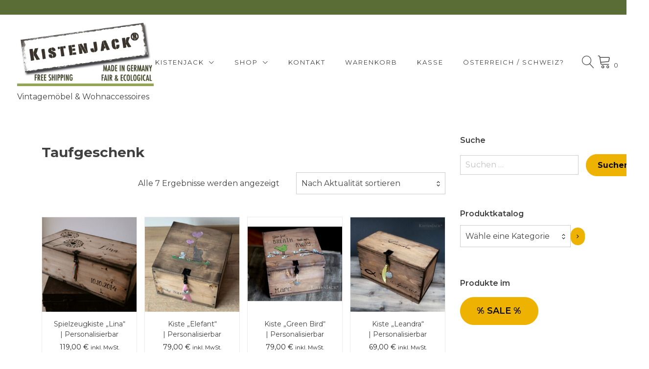

--- FILE ---
content_type: text/html; charset=UTF-8
request_url: https://www.kistenjack.de/produkt-schlagwort/taufgeschenk/
body_size: 27332
content:
<!doctype html>
<html dir="ltr" lang="de" prefix="og: https://ogp.me/ns#">
<head>
	<meta charset="UTF-8">
	<meta name="viewport" content="width=device-width, initial-scale=1">
	<link rel="profile" href="https://gmpg.org/xfn/11">

	<title>Taufgeschenk - KistenJack</title>

		<!-- All in One SEO 4.9.3 - aioseo.com -->
	<meta name="robots" content="max-image-preview:large" />
	<meta name="google-site-verification" content="H2ZHgYw4tw8HZtso5XdUc9VajbwrDtvZm__EOCIl9cs" />
	<link rel="canonical" href="https://www.kistenjack.de/produkt-schlagwort/taufgeschenk/" />
	<meta name="generator" content="All in One SEO (AIOSEO) 4.9.3" />
		<script type="application/ld+json" class="aioseo-schema">
			{"@context":"https:\/\/schema.org","@graph":[{"@type":"BreadcrumbList","@id":"https:\/\/www.kistenjack.de\/produkt-schlagwort\/taufgeschenk\/#breadcrumblist","itemListElement":[{"@type":"ListItem","@id":"https:\/\/www.kistenjack.de#listItem","position":1,"name":"Home","item":"https:\/\/www.kistenjack.de","nextItem":{"@type":"ListItem","@id":"https:\/\/www.kistenjack.de\/shop\/#listItem","name":"Shop"}},{"@type":"ListItem","@id":"https:\/\/www.kistenjack.de\/shop\/#listItem","position":2,"name":"Shop","item":"https:\/\/www.kistenjack.de\/shop\/","nextItem":{"@type":"ListItem","@id":"https:\/\/www.kistenjack.de\/produkt-schlagwort\/taufgeschenk\/#listItem","name":"Taufgeschenk"},"previousItem":{"@type":"ListItem","@id":"https:\/\/www.kistenjack.de#listItem","name":"Home"}},{"@type":"ListItem","@id":"https:\/\/www.kistenjack.de\/produkt-schlagwort\/taufgeschenk\/#listItem","position":3,"name":"Taufgeschenk","previousItem":{"@type":"ListItem","@id":"https:\/\/www.kistenjack.de\/shop\/#listItem","name":"Shop"}}]},{"@type":"CollectionPage","@id":"https:\/\/www.kistenjack.de\/produkt-schlagwort\/taufgeschenk\/#collectionpage","url":"https:\/\/www.kistenjack.de\/produkt-schlagwort\/taufgeschenk\/","name":"Taufgeschenk - KistenJack","inLanguage":"de-DE","isPartOf":{"@id":"https:\/\/www.kistenjack.de\/#website"},"breadcrumb":{"@id":"https:\/\/www.kistenjack.de\/produkt-schlagwort\/taufgeschenk\/#breadcrumblist"}},{"@type":"Organization","@id":"https:\/\/www.kistenjack.de\/#organization","name":"KistenJack","description":"Vintagem\u00f6bel & Wohnaccessoires","url":"https:\/\/www.kistenjack.de\/","logo":{"@type":"ImageObject","url":"https:\/\/www.kistenjack.de\/wp-content\/uploads\/2024\/01\/cropped-LOGOwebsite3.png","@id":"https:\/\/www.kistenjack.de\/produkt-schlagwort\/taufgeschenk\/#organizationLogo","width":2132,"height":1003,"caption":"cropped LOGOwebsite3"},"image":{"@id":"https:\/\/www.kistenjack.de\/produkt-schlagwort\/taufgeschenk\/#organizationLogo"},"sameAs":["https:\/\/www.facebook.com\/kistenjack\/","https:\/\/www.instagram.com\/kistenjack\/"]},{"@type":"WebSite","@id":"https:\/\/www.kistenjack.de\/#website","url":"https:\/\/www.kistenjack.de\/","name":"KistenJack - Vintagem\u00f6bel &amp; Wohnaccessoires","description":"Vintagem\u00f6bel & Wohnaccessoires","inLanguage":"de-DE","publisher":{"@id":"https:\/\/www.kistenjack.de\/#organization"}}]}
		</script>
		<!-- All in One SEO -->

<link rel='dns-prefetch' href='//assets.pinterest.com' />
<link rel='dns-prefetch' href='//www.googletagmanager.com' />
<link rel='dns-prefetch' href='//fonts.googleapis.com' />
<link rel="alternate" type="application/rss+xml" title="KistenJack &raquo; Feed" href="https://www.kistenjack.de/feed/" />
<link rel="alternate" type="application/rss+xml" title="KistenJack &raquo; Kommentar-Feed" href="https://www.kistenjack.de/comments/feed/" />
<link rel="alternate" type="application/rss+xml" title="KistenJack &raquo; Taufgeschenk Schlagwort Feed" href="https://www.kistenjack.de/produkt-schlagwort/taufgeschenk/feed/" />
		<!-- This site uses the Google Analytics by MonsterInsights plugin v9.11.1 - Using Analytics tracking - https://www.monsterinsights.com/ -->
							<script src="//www.googletagmanager.com/gtag/js?id=G-T0SBCPYWZE"  data-cfasync="false" data-wpfc-render="false" type="text/javascript" async></script>
			<script data-cfasync="false" data-wpfc-render="false" type="text/javascript">
				var mi_version = '9.11.1';
				var mi_track_user = true;
				var mi_no_track_reason = '';
								var MonsterInsightsDefaultLocations = {"page_location":"https:\/\/www.kistenjack.de\/produkt-schlagwort\/taufgeschenk\/"};
								if ( typeof MonsterInsightsPrivacyGuardFilter === 'function' ) {
					var MonsterInsightsLocations = (typeof MonsterInsightsExcludeQuery === 'object') ? MonsterInsightsPrivacyGuardFilter( MonsterInsightsExcludeQuery ) : MonsterInsightsPrivacyGuardFilter( MonsterInsightsDefaultLocations );
				} else {
					var MonsterInsightsLocations = (typeof MonsterInsightsExcludeQuery === 'object') ? MonsterInsightsExcludeQuery : MonsterInsightsDefaultLocations;
				}

								var disableStrs = [
										'ga-disable-G-T0SBCPYWZE',
									];

				/* Function to detect opted out users */
				function __gtagTrackerIsOptedOut() {
					for (var index = 0; index < disableStrs.length; index++) {
						if (document.cookie.indexOf(disableStrs[index] + '=true') > -1) {
							return true;
						}
					}

					return false;
				}

				/* Disable tracking if the opt-out cookie exists. */
				if (__gtagTrackerIsOptedOut()) {
					for (var index = 0; index < disableStrs.length; index++) {
						window[disableStrs[index]] = true;
					}
				}

				/* Opt-out function */
				function __gtagTrackerOptout() {
					for (var index = 0; index < disableStrs.length; index++) {
						document.cookie = disableStrs[index] + '=true; expires=Thu, 31 Dec 2099 23:59:59 UTC; path=/';
						window[disableStrs[index]] = true;
					}
				}

				if ('undefined' === typeof gaOptout) {
					function gaOptout() {
						__gtagTrackerOptout();
					}
				}
								window.dataLayer = window.dataLayer || [];

				window.MonsterInsightsDualTracker = {
					helpers: {},
					trackers: {},
				};
				if (mi_track_user) {
					function __gtagDataLayer() {
						dataLayer.push(arguments);
					}

					function __gtagTracker(type, name, parameters) {
						if (!parameters) {
							parameters = {};
						}

						if (parameters.send_to) {
							__gtagDataLayer.apply(null, arguments);
							return;
						}

						if (type === 'event') {
														parameters.send_to = monsterinsights_frontend.v4_id;
							var hookName = name;
							if (typeof parameters['event_category'] !== 'undefined') {
								hookName = parameters['event_category'] + ':' + name;
							}

							if (typeof MonsterInsightsDualTracker.trackers[hookName] !== 'undefined') {
								MonsterInsightsDualTracker.trackers[hookName](parameters);
							} else {
								__gtagDataLayer('event', name, parameters);
							}
							
						} else {
							__gtagDataLayer.apply(null, arguments);
						}
					}

					__gtagTracker('js', new Date());
					__gtagTracker('set', {
						'developer_id.dZGIzZG': true,
											});
					if ( MonsterInsightsLocations.page_location ) {
						__gtagTracker('set', MonsterInsightsLocations);
					}
										__gtagTracker('config', 'G-T0SBCPYWZE', {"forceSSL":"true","link_attribution":"true"} );
										window.gtag = __gtagTracker;										(function () {
						/* https://developers.google.com/analytics/devguides/collection/analyticsjs/ */
						/* ga and __gaTracker compatibility shim. */
						var noopfn = function () {
							return null;
						};
						var newtracker = function () {
							return new Tracker();
						};
						var Tracker = function () {
							return null;
						};
						var p = Tracker.prototype;
						p.get = noopfn;
						p.set = noopfn;
						p.send = function () {
							var args = Array.prototype.slice.call(arguments);
							args.unshift('send');
							__gaTracker.apply(null, args);
						};
						var __gaTracker = function () {
							var len = arguments.length;
							if (len === 0) {
								return;
							}
							var f = arguments[len - 1];
							if (typeof f !== 'object' || f === null || typeof f.hitCallback !== 'function') {
								if ('send' === arguments[0]) {
									var hitConverted, hitObject = false, action;
									if ('event' === arguments[1]) {
										if ('undefined' !== typeof arguments[3]) {
											hitObject = {
												'eventAction': arguments[3],
												'eventCategory': arguments[2],
												'eventLabel': arguments[4],
												'value': arguments[5] ? arguments[5] : 1,
											}
										}
									}
									if ('pageview' === arguments[1]) {
										if ('undefined' !== typeof arguments[2]) {
											hitObject = {
												'eventAction': 'page_view',
												'page_path': arguments[2],
											}
										}
									}
									if (typeof arguments[2] === 'object') {
										hitObject = arguments[2];
									}
									if (typeof arguments[5] === 'object') {
										Object.assign(hitObject, arguments[5]);
									}
									if ('undefined' !== typeof arguments[1].hitType) {
										hitObject = arguments[1];
										if ('pageview' === hitObject.hitType) {
											hitObject.eventAction = 'page_view';
										}
									}
									if (hitObject) {
										action = 'timing' === arguments[1].hitType ? 'timing_complete' : hitObject.eventAction;
										hitConverted = mapArgs(hitObject);
										__gtagTracker('event', action, hitConverted);
									}
								}
								return;
							}

							function mapArgs(args) {
								var arg, hit = {};
								var gaMap = {
									'eventCategory': 'event_category',
									'eventAction': 'event_action',
									'eventLabel': 'event_label',
									'eventValue': 'event_value',
									'nonInteraction': 'non_interaction',
									'timingCategory': 'event_category',
									'timingVar': 'name',
									'timingValue': 'value',
									'timingLabel': 'event_label',
									'page': 'page_path',
									'location': 'page_location',
									'title': 'page_title',
									'referrer' : 'page_referrer',
								};
								for (arg in args) {
																		if (!(!args.hasOwnProperty(arg) || !gaMap.hasOwnProperty(arg))) {
										hit[gaMap[arg]] = args[arg];
									} else {
										hit[arg] = args[arg];
									}
								}
								return hit;
							}

							try {
								f.hitCallback();
							} catch (ex) {
							}
						};
						__gaTracker.create = newtracker;
						__gaTracker.getByName = newtracker;
						__gaTracker.getAll = function () {
							return [];
						};
						__gaTracker.remove = noopfn;
						__gaTracker.loaded = true;
						window['__gaTracker'] = __gaTracker;
					})();
									} else {
										console.log("");
					(function () {
						function __gtagTracker() {
							return null;
						}

						window['__gtagTracker'] = __gtagTracker;
						window['gtag'] = __gtagTracker;
					})();
									}
			</script>
							<!-- / Google Analytics by MonsterInsights -->
		<style id='wp-img-auto-sizes-contain-inline-css' type='text/css'>
img:is([sizes=auto i],[sizes^="auto," i]){contain-intrinsic-size:3000px 1500px}
/*# sourceURL=wp-img-auto-sizes-contain-inline-css */
</style>
<style id='wp-emoji-styles-inline-css' type='text/css'>

	img.wp-smiley, img.emoji {
		display: inline !important;
		border: none !important;
		box-shadow: none !important;
		height: 1em !important;
		width: 1em !important;
		margin: 0 0.07em !important;
		vertical-align: -0.1em !important;
		background: none !important;
		padding: 0 !important;
	}
/*# sourceURL=wp-emoji-styles-inline-css */
</style>
<style id='wp-block-library-inline-css' type='text/css'>
:root{--wp-block-synced-color:#7a00df;--wp-block-synced-color--rgb:122,0,223;--wp-bound-block-color:var(--wp-block-synced-color);--wp-editor-canvas-background:#ddd;--wp-admin-theme-color:#007cba;--wp-admin-theme-color--rgb:0,124,186;--wp-admin-theme-color-darker-10:#006ba1;--wp-admin-theme-color-darker-10--rgb:0,107,160.5;--wp-admin-theme-color-darker-20:#005a87;--wp-admin-theme-color-darker-20--rgb:0,90,135;--wp-admin-border-width-focus:2px}@media (min-resolution:192dpi){:root{--wp-admin-border-width-focus:1.5px}}.wp-element-button{cursor:pointer}:root .has-very-light-gray-background-color{background-color:#eee}:root .has-very-dark-gray-background-color{background-color:#313131}:root .has-very-light-gray-color{color:#eee}:root .has-very-dark-gray-color{color:#313131}:root .has-vivid-green-cyan-to-vivid-cyan-blue-gradient-background{background:linear-gradient(135deg,#00d084,#0693e3)}:root .has-purple-crush-gradient-background{background:linear-gradient(135deg,#34e2e4,#4721fb 50%,#ab1dfe)}:root .has-hazy-dawn-gradient-background{background:linear-gradient(135deg,#faaca8,#dad0ec)}:root .has-subdued-olive-gradient-background{background:linear-gradient(135deg,#fafae1,#67a671)}:root .has-atomic-cream-gradient-background{background:linear-gradient(135deg,#fdd79a,#004a59)}:root .has-nightshade-gradient-background{background:linear-gradient(135deg,#330968,#31cdcf)}:root .has-midnight-gradient-background{background:linear-gradient(135deg,#020381,#2874fc)}:root{--wp--preset--font-size--normal:16px;--wp--preset--font-size--huge:42px}.has-regular-font-size{font-size:1em}.has-larger-font-size{font-size:2.625em}.has-normal-font-size{font-size:var(--wp--preset--font-size--normal)}.has-huge-font-size{font-size:var(--wp--preset--font-size--huge)}.has-text-align-center{text-align:center}.has-text-align-left{text-align:left}.has-text-align-right{text-align:right}.has-fit-text{white-space:nowrap!important}#end-resizable-editor-section{display:none}.aligncenter{clear:both}.items-justified-left{justify-content:flex-start}.items-justified-center{justify-content:center}.items-justified-right{justify-content:flex-end}.items-justified-space-between{justify-content:space-between}.screen-reader-text{border:0;clip-path:inset(50%);height:1px;margin:-1px;overflow:hidden;padding:0;position:absolute;width:1px;word-wrap:normal!important}.screen-reader-text:focus{background-color:#ddd;clip-path:none;color:#444;display:block;font-size:1em;height:auto;left:5px;line-height:normal;padding:15px 23px 14px;text-decoration:none;top:5px;width:auto;z-index:100000}html :where(.has-border-color){border-style:solid}html :where([style*=border-top-color]){border-top-style:solid}html :where([style*=border-right-color]){border-right-style:solid}html :where([style*=border-bottom-color]){border-bottom-style:solid}html :where([style*=border-left-color]){border-left-style:solid}html :where([style*=border-width]){border-style:solid}html :where([style*=border-top-width]){border-top-style:solid}html :where([style*=border-right-width]){border-right-style:solid}html :where([style*=border-bottom-width]){border-bottom-style:solid}html :where([style*=border-left-width]){border-left-style:solid}html :where(img[class*=wp-image-]){height:auto;max-width:100%}:where(figure){margin:0 0 1em}html :where(.is-position-sticky){--wp-admin--admin-bar--position-offset:var(--wp-admin--admin-bar--height,0px)}@media screen and (max-width:600px){html :where(.is-position-sticky){--wp-admin--admin-bar--position-offset:0px}}

/*# sourceURL=wp-block-library-inline-css */
</style><style id='wp-block-button-inline-css' type='text/css'>
.wp-block-button__link{align-content:center;box-sizing:border-box;cursor:pointer;display:inline-block;height:100%;text-align:center;word-break:break-word}.wp-block-button__link.aligncenter{text-align:center}.wp-block-button__link.alignright{text-align:right}:where(.wp-block-button__link){border-radius:9999px;box-shadow:none;padding:calc(.667em + 2px) calc(1.333em + 2px);text-decoration:none}.wp-block-button[style*=text-decoration] .wp-block-button__link{text-decoration:inherit}.wp-block-buttons>.wp-block-button.has-custom-width{max-width:none}.wp-block-buttons>.wp-block-button.has-custom-width .wp-block-button__link{width:100%}.wp-block-buttons>.wp-block-button.has-custom-font-size .wp-block-button__link{font-size:inherit}.wp-block-buttons>.wp-block-button.wp-block-button__width-25{width:calc(25% - var(--wp--style--block-gap, .5em)*.75)}.wp-block-buttons>.wp-block-button.wp-block-button__width-50{width:calc(50% - var(--wp--style--block-gap, .5em)*.5)}.wp-block-buttons>.wp-block-button.wp-block-button__width-75{width:calc(75% - var(--wp--style--block-gap, .5em)*.25)}.wp-block-buttons>.wp-block-button.wp-block-button__width-100{flex-basis:100%;width:100%}.wp-block-buttons.is-vertical>.wp-block-button.wp-block-button__width-25{width:25%}.wp-block-buttons.is-vertical>.wp-block-button.wp-block-button__width-50{width:50%}.wp-block-buttons.is-vertical>.wp-block-button.wp-block-button__width-75{width:75%}.wp-block-button.is-style-squared,.wp-block-button__link.wp-block-button.is-style-squared{border-radius:0}.wp-block-button.no-border-radius,.wp-block-button__link.no-border-radius{border-radius:0!important}:root :where(.wp-block-button .wp-block-button__link.is-style-outline),:root :where(.wp-block-button.is-style-outline>.wp-block-button__link){border:2px solid;padding:.667em 1.333em}:root :where(.wp-block-button .wp-block-button__link.is-style-outline:not(.has-text-color)),:root :where(.wp-block-button.is-style-outline>.wp-block-button__link:not(.has-text-color)){color:currentColor}:root :where(.wp-block-button .wp-block-button__link.is-style-outline:not(.has-background)),:root :where(.wp-block-button.is-style-outline>.wp-block-button__link:not(.has-background)){background-color:initial;background-image:none}
:root {
			--proteo-main_color_shade: #5a6d36;
			--proteo-general_link_color: #5a6d36;
			--proteo-general_link_hover_color: #a09f5e;
			--proteo-general_link_decoration: underline;
			--proteo-header_bg_color: #ffffff;
			--proteo-sticky_header_bg_color: #ffffff;
			--proteo-header_menu_font_size: 13px;
			--proteo-header_menu_text_transform: uppercase;
			--proteo-header_menu_letter_spacing: 2px;
			--proteo-header_menu_color: #404040;
			--proteo-header_menu_hover_color: #5a6d36;
			--proteo-sticky_header_menu_color: #404040;
			--proteo-sticky_header_menu_hover_color: #5a6d36;
			--proteo-mobile_menu_bg_color: #ffffff;
			--proteo-mobile_menu_color: #404040;
			--proteo-mobile_menu_hover_color: #8db28b;
			--proteo-site_custom_logo_max_width: 279px;
			--proteo-site_title_font_size: 12px;
			--proteo-site_title_color: #404040;
			--proteo-tagline_font_size: 16px;
			--proteo-tagline_color: #404040;
			--proteo-topbar_bg_color: #5a6d36;
			--proteo-topbar_font_size: 16px;
			--proteo-topbar_font_color: #0a0a0a;
			--proteo-topbar_align: right;
			--proteo-topbar_link_color: #ffffff;
			--proteo-topbar_link_hover_color: #5a6d36;
			--proteo-topbar_bottom_border: none;
			--proteo-topbar_bottom_border_color: #000000;
			--proteo-topbar_bottom_border_width: 1px;
			--proteo-footer_bg_color: #f7f7f7;
			--proteo-footer_bg_image: url(https://www.kistenjack.de/wp-content/uploads/2024/01/IMG_2496-scaled.jpg);
			--proteo-footer_bg_image_size: cover;
			--proteo-footer_bg_image_repeat: repeat-y;
			--proteo-footer_bg_image_position: center center;
			--proteo-footer_font_size: 16px;
			--proteo-footer_font_color: #404040;
			--proteo-footer_align: left;
			--proteo-footer_link_color: #ffffff;
			--proteo-footer_link_hover_color: #5a6d36;
			--proteo-footer_widgets_title_color: #404040;
			--proteo-footer_widgets_title_font_size: 24px;
			--proteo-footer_credits_bg_color: #f0f0f0;
			--proteo-footer_credits_font_size: 14px;
			--proteo-footer_credits_font_color: #404040;
			--proteo-footer_credits_align: center;
			--proteo-footer_credits_link_color: #5a6d36;
			--proteo-footer_credits_link_hover_color: #a09f5e;
			--proteo-footer_sidebar_1_width: 100%;
			--proteo-footer_sidebar_2_width: 100%;
			--proteo-base_font_size: 16px;
			--proteo-base_font_color: #404040;
			--proteo-h1_font_size: 28px;
			--proteo-h1_font_color: #404040;
			--proteo-h2_font_size: 24px;
			--proteo-h2_font_color: #404040;
			--proteo-h3_font_size: 16px;
			--proteo-h3_font_color: #404040;
			--proteo-h4_font_size: 11px;
			--proteo-h4_font_color: #404040;
			--proteo-h5_font_size: 13px;
			--proteo-h5_font_color: #404040;
			--proteo-h6_font_size: 11px;
			--proteo-h6_font_color: #404040;
			--proteo-widgets_title_font_size: 16px;
			--proteo-widgets_title_font_color: #404040;
			--proteo-widgets_content_font_size: 16px;
			--proteo-widgets_content_font_color: #404040;
			--proteo-mobile_site_title_font_size:38px;
			--proteo-mobile_tagline_font_size:18px;
			--proteo-mobile_base_font_size:15px;
			--proteo-mobile_topbar_font_size:13px;
			--proteo-mobile_menu_font_size:14px;
			--proteo-mobile_h1_font_size:18px;
			--proteo-mobile_h2_font_size:28px;
			--proteo-mobile_h3_font_size:15px;
			--proteo-mobile_h4_font_size:13px;
			--proteo-mobile_h5_font_size:10px;
			--proteo-mobile_h6_font_size:9px;
			--proteo-mobile_single_product_page_title_font_size:26px;
			--proteo-mobile_footer_font_size:13px;
			--proteo-mobile_footer_credits_font_size:13px;
			--proteo-page_title_align: left;
			--proteo-button_1_bg_color: #edb202;
			--proteo-button_1_border_color: #edb202;
			--proteo-button_1_font_color: #0a0a0a;
			--proteo-button_1_bg_hover_color: #e52759;
			--proteo-button_1_border_hover_color: #e52759;
			--proteo-button_1_font_hover_color: #ffffff;
			--proteo-button_2_bg_color_1: rgba(90,109,54,1);
			--proteo-button_2_bg_color_2: rgba(90,109,54,1);
			--proteo-button_2_font_color: #ffffff;
			--proteo-button_2_bg_hover_color: #e52759;
			--proteo-button_2_font_hover_color: #ffffff;
			--proteo-buttons_border_radius: 50px;
			--proteo-post_thumbnail_background_color: #448a85;
			--proteo-post_thumbnail_background_color_opacity: 0.7;
			--proteo-post_thumbnail_text_color: #ffffff;
			--proteo-post_loop_title_font_size: 24px;
			--proteo-post_loop_widget_title_font_size: 19.2px;
			--proteo-post_loop_title_color: #404040;
			--proteo-post_loop_title_text_transform: none;
			--proteo-blog_page_posts_horizontal_spacing: 30px;
			--proteo-blog_page_posts_vertical_spacing: 50px;
			--proteo-blog_page_posts_border_width: 1px 1px 1px 1px;
			--proteo-blog_page_posts_border_radius: 0px 0px 0px 0px;
			--proteo-blog_page_posts_border_color: #ebebeb;
			--proteo-forms_input_min_height: 35px;
			--proteo-forms_input_borde_radius: 0px;
			--proteo-forms_input_border_width: 1px;
			--proteo-forms_input_border_color: #cccccc;
			--proteo-forms_input_font_size: 16px;
			--proteo-site_background_color: #ffffff;
			--proteo-yith_proteo_editor_custom_color_1: #5a6d36;
			--proteo-yith_proteo_editor_custom_color_2: #ffffff;
			--proteo-yith_proteo_editor_custom_color_3: #a09f5e;
			--proteo-yith_proteo_editor_custom_color_4: #404040;
			--proteo-yith_proteo_editor_custom_color_5: #dd9933;
			--proteo-yith_proteo_editor_custom_color_6: #000000;
			--proteo-yith_proteo_editor_custom_color_7: #1e73be;
			--proteo-yith_proteo_editor_custom_color_8: #dd3333;
			--proteo-store_notice_bg_color: #607d8b;
			--proteo-store_notice_text_color: #ffffff;
			--proteo-store_notice_font_size: 13px;
			--proteo-sale_badge_bg_color: #e52759;
			--proteo-sale_badge_text_color: #ffffff;
			--proteo-sale_badge_font_size: 13px;
			--proteo-woo_messages_font_size: 14px;
			--proteo-woo_messages_default_accent_color: #5a6d36;
			--proteo-woo_messages_info_accent_color: #e0e0e0;
			--proteo-woo_messages_error_accent_color: #e52759;
			--proteo-single_product_background_color: #ffffff;
			--proteo-single_product_description_font_size: 16px;
			--proteo-single_product_description_font_color: #404040;
			--proteo-single_product_price_font_size: 20px;
			--proteo-single_product_price_color: #5a6d36;
			--proteo-single_product_quantity_input_font_size: 14px;
			--proteo-single_product_add_to_cart_button_font_size: 14px;
			--proteo-single_product_tabs_title_font_size: 20px;
			--proteo-single_product_tabs_title_color: #1f1f1f;
			--proteo-single_product_tabs_content_font_size: 16px;
			--proteo-single_product_title_font_size: 26px;
			--proteo-single_product_title_font_color: #404040;
			--proteo-catalog_product_title_font_size: 14px;
			--proteo-catalog_product_title_color: #404040;
			--proteo-catalog_product_price_font_size: 14px;
			--proteo-catalog_product_price_color: #1f1f1f;
			--proteo-catalog_product_add_to_cart_font_size: 14px;
			--proteo-catalog_product_border_radius: 0px 0px 0px 0px;
			--proteo-catalog_product_border_color: #ebebeb;
			--proteo-catalog_product_border_width: 1px 1px 1px 1px;
			--proteo-catalog_product_horizontal_spacing: 15px;
			--proteo-catalog_product_vertical_spacing: 35px;
			--proteo-site_title_spacing: 0px 0px 0px 20px;
			--proteo-tagline_spacing: 10px 0px 0px 20px;
			--proteo-topbar_spacing: 15px 0px 15px 0px;
			--proteo-header_manu_menu_spacing: 0px 0px 0px 0px;
			--proteo-header_spacing: 15px 15px 15px 15px;
			--proteo-sticky_header_spacing: 8px 15px 8px 15px;
			--proteo-site_content_spacing: 50px 20px 50px 20px;
			--proteo-page_title_spacing: 0px 0px 35px 0px;
			--proteo-responsive_breakpoint_mobile: 600px;
			--proteo-responsive_breakpoint_table: 768px;
			--proteo-responsive_breakpoint_small_desktop: 992px;
			--proteo-responsive_breakpoint_desktop: 1200px;
			--proteo-responsive_breakpoint_large_desktop: 1400px;
			--proteo-header_bottom_border_color: #000000;
			--proteo-header_bottom_border_thickness: 2px;
			--proteo-header_bottom_border_width: 100%;
			--proteo-header_bottom_border_alignment: initial;
			--proteo-header_bottom_shadow_color: rgba(139,181,61,0.11);
			--proteo-header_bottom_shadow_h_offset: 2px;
			--proteo-header_bottom_shadow_v_offset: 2px;
			--proteo-header_bottom_shadow_blur: 80px;
			--proteo-header_bottom_shadow_spread: 30px;

		}
/*# sourceURL=wp-block-button-inline-css */
</style>
<style id='wp-block-buttons-inline-css' type='text/css'>
.wp-block-buttons{box-sizing:border-box}.wp-block-buttons.is-vertical{flex-direction:column}.wp-block-buttons.is-vertical>.wp-block-button:last-child{margin-bottom:0}.wp-block-buttons>.wp-block-button{display:inline-block;margin:0}.wp-block-buttons.is-content-justification-left{justify-content:flex-start}.wp-block-buttons.is-content-justification-left.is-vertical{align-items:flex-start}.wp-block-buttons.is-content-justification-center{justify-content:center}.wp-block-buttons.is-content-justification-center.is-vertical{align-items:center}.wp-block-buttons.is-content-justification-right{justify-content:flex-end}.wp-block-buttons.is-content-justification-right.is-vertical{align-items:flex-end}.wp-block-buttons.is-content-justification-space-between{justify-content:space-between}.wp-block-buttons.aligncenter{text-align:center}.wp-block-buttons:not(.is-content-justification-space-between,.is-content-justification-right,.is-content-justification-left,.is-content-justification-center) .wp-block-button.aligncenter{margin-left:auto;margin-right:auto;width:100%}.wp-block-buttons[style*=text-decoration] .wp-block-button,.wp-block-buttons[style*=text-decoration] .wp-block-button__link{text-decoration:inherit}.wp-block-buttons.has-custom-font-size .wp-block-button__link{font-size:inherit}.wp-block-buttons .wp-block-button__link{width:100%}.wp-block-button.aligncenter{text-align:center}
/*# sourceURL=https://www.kistenjack.de/wp-includes/blocks/buttons/style.min.css */
</style>
<style id='wp-block-columns-inline-css' type='text/css'>
.wp-block-columns{box-sizing:border-box;display:flex;flex-wrap:wrap!important}@media (min-width:782px){.wp-block-columns{flex-wrap:nowrap!important}}.wp-block-columns{align-items:normal!important}.wp-block-columns.are-vertically-aligned-top{align-items:flex-start}.wp-block-columns.are-vertically-aligned-center{align-items:center}.wp-block-columns.are-vertically-aligned-bottom{align-items:flex-end}@media (max-width:781px){.wp-block-columns:not(.is-not-stacked-on-mobile)>.wp-block-column{flex-basis:100%!important}}@media (min-width:782px){.wp-block-columns:not(.is-not-stacked-on-mobile)>.wp-block-column{flex-basis:0;flex-grow:1}.wp-block-columns:not(.is-not-stacked-on-mobile)>.wp-block-column[style*=flex-basis]{flex-grow:0}}.wp-block-columns.is-not-stacked-on-mobile{flex-wrap:nowrap!important}.wp-block-columns.is-not-stacked-on-mobile>.wp-block-column{flex-basis:0;flex-grow:1}.wp-block-columns.is-not-stacked-on-mobile>.wp-block-column[style*=flex-basis]{flex-grow:0}:where(.wp-block-columns){margin-bottom:1.75em}:where(.wp-block-columns.has-background){padding:1.25em 2.375em}.wp-block-column{flex-grow:1;min-width:0;overflow-wrap:break-word;word-break:break-word}.wp-block-column.is-vertically-aligned-top{align-self:flex-start}.wp-block-column.is-vertically-aligned-center{align-self:center}.wp-block-column.is-vertically-aligned-bottom{align-self:flex-end}.wp-block-column.is-vertically-aligned-stretch{align-self:stretch}.wp-block-column.is-vertically-aligned-bottom,.wp-block-column.is-vertically-aligned-center,.wp-block-column.is-vertically-aligned-top{width:100%}
/*# sourceURL=https://www.kistenjack.de/wp-includes/blocks/columns/style.min.css */
</style>
<style id='wp-block-social-links-inline-css' type='text/css'>
.wp-block-social-links{background:none;box-sizing:border-box;margin-left:0;padding-left:0;padding-right:0;text-indent:0}.wp-block-social-links .wp-social-link a,.wp-block-social-links .wp-social-link a:hover{border-bottom:0;box-shadow:none;text-decoration:none}.wp-block-social-links .wp-social-link svg{height:1em;width:1em}.wp-block-social-links .wp-social-link span:not(.screen-reader-text){font-size:.65em;margin-left:.5em;margin-right:.5em}.wp-block-social-links.has-small-icon-size{font-size:16px}.wp-block-social-links,.wp-block-social-links.has-normal-icon-size{font-size:24px}.wp-block-social-links.has-large-icon-size{font-size:36px}.wp-block-social-links.has-huge-icon-size{font-size:48px}.wp-block-social-links.aligncenter{display:flex;justify-content:center}.wp-block-social-links.alignright{justify-content:flex-end}.wp-block-social-link{border-radius:9999px;display:block}@media not (prefers-reduced-motion){.wp-block-social-link{transition:transform .1s ease}}.wp-block-social-link{height:auto}.wp-block-social-link a{align-items:center;display:flex;line-height:0}.wp-block-social-link:hover{transform:scale(1.1)}.wp-block-social-links .wp-block-social-link.wp-social-link{display:inline-block;margin:0;padding:0}.wp-block-social-links .wp-block-social-link.wp-social-link .wp-block-social-link-anchor,.wp-block-social-links .wp-block-social-link.wp-social-link .wp-block-social-link-anchor svg,.wp-block-social-links .wp-block-social-link.wp-social-link .wp-block-social-link-anchor:active,.wp-block-social-links .wp-block-social-link.wp-social-link .wp-block-social-link-anchor:hover,.wp-block-social-links .wp-block-social-link.wp-social-link .wp-block-social-link-anchor:visited{color:currentColor;fill:currentColor}:where(.wp-block-social-links:not(.is-style-logos-only)) .wp-social-link{background-color:#f0f0f0;color:#444}:where(.wp-block-social-links:not(.is-style-logos-only)) .wp-social-link-amazon{background-color:#f90;color:#fff}:where(.wp-block-social-links:not(.is-style-logos-only)) .wp-social-link-bandcamp{background-color:#1ea0c3;color:#fff}:where(.wp-block-social-links:not(.is-style-logos-only)) .wp-social-link-behance{background-color:#0757fe;color:#fff}:where(.wp-block-social-links:not(.is-style-logos-only)) .wp-social-link-bluesky{background-color:#0a7aff;color:#fff}:where(.wp-block-social-links:not(.is-style-logos-only)) .wp-social-link-codepen{background-color:#1e1f26;color:#fff}:where(.wp-block-social-links:not(.is-style-logos-only)) .wp-social-link-deviantart{background-color:#02e49b;color:#fff}:where(.wp-block-social-links:not(.is-style-logos-only)) .wp-social-link-discord{background-color:#5865f2;color:#fff}:where(.wp-block-social-links:not(.is-style-logos-only)) .wp-social-link-dribbble{background-color:#e94c89;color:#fff}:where(.wp-block-social-links:not(.is-style-logos-only)) .wp-social-link-dropbox{background-color:#4280ff;color:#fff}:where(.wp-block-social-links:not(.is-style-logos-only)) .wp-social-link-etsy{background-color:#f45800;color:#fff}:where(.wp-block-social-links:not(.is-style-logos-only)) .wp-social-link-facebook{background-color:#0866ff;color:#fff}:where(.wp-block-social-links:not(.is-style-logos-only)) .wp-social-link-fivehundredpx{background-color:#000;color:#fff}:where(.wp-block-social-links:not(.is-style-logos-only)) .wp-social-link-flickr{background-color:#0461dd;color:#fff}:where(.wp-block-social-links:not(.is-style-logos-only)) .wp-social-link-foursquare{background-color:#e65678;color:#fff}:where(.wp-block-social-links:not(.is-style-logos-only)) .wp-social-link-github{background-color:#24292d;color:#fff}:where(.wp-block-social-links:not(.is-style-logos-only)) .wp-social-link-goodreads{background-color:#eceadd;color:#382110}:where(.wp-block-social-links:not(.is-style-logos-only)) .wp-social-link-google{background-color:#ea4434;color:#fff}:where(.wp-block-social-links:not(.is-style-logos-only)) .wp-social-link-gravatar{background-color:#1d4fc4;color:#fff}:where(.wp-block-social-links:not(.is-style-logos-only)) .wp-social-link-instagram{background-color:#f00075;color:#fff}:where(.wp-block-social-links:not(.is-style-logos-only)) .wp-social-link-lastfm{background-color:#e21b24;color:#fff}:where(.wp-block-social-links:not(.is-style-logos-only)) .wp-social-link-linkedin{background-color:#0d66c2;color:#fff}:where(.wp-block-social-links:not(.is-style-logos-only)) .wp-social-link-mastodon{background-color:#3288d4;color:#fff}:where(.wp-block-social-links:not(.is-style-logos-only)) .wp-social-link-medium{background-color:#000;color:#fff}:where(.wp-block-social-links:not(.is-style-logos-only)) .wp-social-link-meetup{background-color:#f6405f;color:#fff}:where(.wp-block-social-links:not(.is-style-logos-only)) .wp-social-link-patreon{background-color:#000;color:#fff}:where(.wp-block-social-links:not(.is-style-logos-only)) .wp-social-link-pinterest{background-color:#e60122;color:#fff}:where(.wp-block-social-links:not(.is-style-logos-only)) .wp-social-link-pocket{background-color:#ef4155;color:#fff}:where(.wp-block-social-links:not(.is-style-logos-only)) .wp-social-link-reddit{background-color:#ff4500;color:#fff}:where(.wp-block-social-links:not(.is-style-logos-only)) .wp-social-link-skype{background-color:#0478d7;color:#fff}:where(.wp-block-social-links:not(.is-style-logos-only)) .wp-social-link-snapchat{background-color:#fefc00;color:#fff;stroke:#000}:where(.wp-block-social-links:not(.is-style-logos-only)) .wp-social-link-soundcloud{background-color:#ff5600;color:#fff}:where(.wp-block-social-links:not(.is-style-logos-only)) .wp-social-link-spotify{background-color:#1bd760;color:#fff}:where(.wp-block-social-links:not(.is-style-logos-only)) .wp-social-link-telegram{background-color:#2aabee;color:#fff}:where(.wp-block-social-links:not(.is-style-logos-only)) .wp-social-link-threads{background-color:#000;color:#fff}:where(.wp-block-social-links:not(.is-style-logos-only)) .wp-social-link-tiktok{background-color:#000;color:#fff}:where(.wp-block-social-links:not(.is-style-logos-only)) .wp-social-link-tumblr{background-color:#011835;color:#fff}:where(.wp-block-social-links:not(.is-style-logos-only)) .wp-social-link-twitch{background-color:#6440a4;color:#fff}:where(.wp-block-social-links:not(.is-style-logos-only)) .wp-social-link-twitter{background-color:#1da1f2;color:#fff}:where(.wp-block-social-links:not(.is-style-logos-only)) .wp-social-link-vimeo{background-color:#1eb7ea;color:#fff}:where(.wp-block-social-links:not(.is-style-logos-only)) .wp-social-link-vk{background-color:#4680c2;color:#fff}:where(.wp-block-social-links:not(.is-style-logos-only)) .wp-social-link-wordpress{background-color:#3499cd;color:#fff}:where(.wp-block-social-links:not(.is-style-logos-only)) .wp-social-link-whatsapp{background-color:#25d366;color:#fff}:where(.wp-block-social-links:not(.is-style-logos-only)) .wp-social-link-x{background-color:#000;color:#fff}:where(.wp-block-social-links:not(.is-style-logos-only)) .wp-social-link-yelp{background-color:#d32422;color:#fff}:where(.wp-block-social-links:not(.is-style-logos-only)) .wp-social-link-youtube{background-color:red;color:#fff}:where(.wp-block-social-links.is-style-logos-only) .wp-social-link{background:none}:where(.wp-block-social-links.is-style-logos-only) .wp-social-link svg{height:1.25em;width:1.25em}:where(.wp-block-social-links.is-style-logos-only) .wp-social-link-amazon{color:#f90}:where(.wp-block-social-links.is-style-logos-only) .wp-social-link-bandcamp{color:#1ea0c3}:where(.wp-block-social-links.is-style-logos-only) .wp-social-link-behance{color:#0757fe}:where(.wp-block-social-links.is-style-logos-only) .wp-social-link-bluesky{color:#0a7aff}:where(.wp-block-social-links.is-style-logos-only) .wp-social-link-codepen{color:#1e1f26}:where(.wp-block-social-links.is-style-logos-only) .wp-social-link-deviantart{color:#02e49b}:where(.wp-block-social-links.is-style-logos-only) .wp-social-link-discord{color:#5865f2}:where(.wp-block-social-links.is-style-logos-only) .wp-social-link-dribbble{color:#e94c89}:where(.wp-block-social-links.is-style-logos-only) .wp-social-link-dropbox{color:#4280ff}:where(.wp-block-social-links.is-style-logos-only) .wp-social-link-etsy{color:#f45800}:where(.wp-block-social-links.is-style-logos-only) .wp-social-link-facebook{color:#0866ff}:where(.wp-block-social-links.is-style-logos-only) .wp-social-link-fivehundredpx{color:#000}:where(.wp-block-social-links.is-style-logos-only) .wp-social-link-flickr{color:#0461dd}:where(.wp-block-social-links.is-style-logos-only) .wp-social-link-foursquare{color:#e65678}:where(.wp-block-social-links.is-style-logos-only) .wp-social-link-github{color:#24292d}:where(.wp-block-social-links.is-style-logos-only) .wp-social-link-goodreads{color:#382110}:where(.wp-block-social-links.is-style-logos-only) .wp-social-link-google{color:#ea4434}:where(.wp-block-social-links.is-style-logos-only) .wp-social-link-gravatar{color:#1d4fc4}:where(.wp-block-social-links.is-style-logos-only) .wp-social-link-instagram{color:#f00075}:where(.wp-block-social-links.is-style-logos-only) .wp-social-link-lastfm{color:#e21b24}:where(.wp-block-social-links.is-style-logos-only) .wp-social-link-linkedin{color:#0d66c2}:where(.wp-block-social-links.is-style-logos-only) .wp-social-link-mastodon{color:#3288d4}:where(.wp-block-social-links.is-style-logos-only) .wp-social-link-medium{color:#000}:where(.wp-block-social-links.is-style-logos-only) .wp-social-link-meetup{color:#f6405f}:where(.wp-block-social-links.is-style-logos-only) .wp-social-link-patreon{color:#000}:where(.wp-block-social-links.is-style-logos-only) .wp-social-link-pinterest{color:#e60122}:where(.wp-block-social-links.is-style-logos-only) .wp-social-link-pocket{color:#ef4155}:where(.wp-block-social-links.is-style-logos-only) .wp-social-link-reddit{color:#ff4500}:where(.wp-block-social-links.is-style-logos-only) .wp-social-link-skype{color:#0478d7}:where(.wp-block-social-links.is-style-logos-only) .wp-social-link-snapchat{color:#fff;stroke:#000}:where(.wp-block-social-links.is-style-logos-only) .wp-social-link-soundcloud{color:#ff5600}:where(.wp-block-social-links.is-style-logos-only) .wp-social-link-spotify{color:#1bd760}:where(.wp-block-social-links.is-style-logos-only) .wp-social-link-telegram{color:#2aabee}:where(.wp-block-social-links.is-style-logos-only) .wp-social-link-threads{color:#000}:where(.wp-block-social-links.is-style-logos-only) .wp-social-link-tiktok{color:#000}:where(.wp-block-social-links.is-style-logos-only) .wp-social-link-tumblr{color:#011835}:where(.wp-block-social-links.is-style-logos-only) .wp-social-link-twitch{color:#6440a4}:where(.wp-block-social-links.is-style-logos-only) .wp-social-link-twitter{color:#1da1f2}:where(.wp-block-social-links.is-style-logos-only) .wp-social-link-vimeo{color:#1eb7ea}:where(.wp-block-social-links.is-style-logos-only) .wp-social-link-vk{color:#4680c2}:where(.wp-block-social-links.is-style-logos-only) .wp-social-link-whatsapp{color:#25d366}:where(.wp-block-social-links.is-style-logos-only) .wp-social-link-wordpress{color:#3499cd}:where(.wp-block-social-links.is-style-logos-only) .wp-social-link-x{color:#000}:where(.wp-block-social-links.is-style-logos-only) .wp-social-link-yelp{color:#d32422}:where(.wp-block-social-links.is-style-logos-only) .wp-social-link-youtube{color:red}.wp-block-social-links.is-style-pill-shape .wp-social-link{width:auto}:root :where(.wp-block-social-links .wp-social-link a){padding:.25em}:root :where(.wp-block-social-links.is-style-logos-only .wp-social-link a){padding:0}:root :where(.wp-block-social-links.is-style-pill-shape .wp-social-link a){padding-left:.6666666667em;padding-right:.6666666667em}.wp-block-social-links:not(.has-icon-color):not(.has-icon-background-color) .wp-social-link-snapchat .wp-block-social-link-label{color:#000}
/*# sourceURL=https://www.kistenjack.de/wp-includes/blocks/social-links/style.min.css */
</style>
<style id='global-styles-inline-css' type='text/css'>
:root{--wp--preset--aspect-ratio--square: 1;--wp--preset--aspect-ratio--4-3: 4/3;--wp--preset--aspect-ratio--3-4: 3/4;--wp--preset--aspect-ratio--3-2: 3/2;--wp--preset--aspect-ratio--2-3: 2/3;--wp--preset--aspect-ratio--16-9: 16/9;--wp--preset--aspect-ratio--9-16: 9/16;--wp--preset--color--black: #000000;--wp--preset--color--cyan-bluish-gray: #abb8c3;--wp--preset--color--white: #ffffff;--wp--preset--color--pale-pink: #f78da7;--wp--preset--color--vivid-red: #cf2e2e;--wp--preset--color--luminous-vivid-orange: #ff6900;--wp--preset--color--luminous-vivid-amber: #fcb900;--wp--preset--color--light-green-cyan: #7bdcb5;--wp--preset--color--vivid-green-cyan: #00d084;--wp--preset--color--pale-cyan-blue: #8ed1fc;--wp--preset--color--vivid-cyan-blue: #0693e3;--wp--preset--color--vivid-purple: #9b51e0;--wp--preset--color--yith-proteo-editor-custom-color-1: #5a6d36;--wp--preset--color--yith-proteo-editor-custom-color-2: #ffffff;--wp--preset--color--yith-proteo-editor-custom-color-3: #a09f5e;--wp--preset--color--yith-proteo-editor-custom-color-4: #404040;--wp--preset--color--yith-proteo-editor-custom-color-5: #dd9933;--wp--preset--color--yith-proteo-editor-custom-color-6: #000000;--wp--preset--color--yith-proteo-editor-custom-color-7: #1e73be;--wp--preset--color--yith-proteo-editor-custom-color-8: #dd3333;--wp--preset--gradient--vivid-cyan-blue-to-vivid-purple: linear-gradient(135deg,rgb(6,147,227) 0%,rgb(155,81,224) 100%);--wp--preset--gradient--light-green-cyan-to-vivid-green-cyan: linear-gradient(135deg,rgb(122,220,180) 0%,rgb(0,208,130) 100%);--wp--preset--gradient--luminous-vivid-amber-to-luminous-vivid-orange: linear-gradient(135deg,rgb(252,185,0) 0%,rgb(255,105,0) 100%);--wp--preset--gradient--luminous-vivid-orange-to-vivid-red: linear-gradient(135deg,rgb(255,105,0) 0%,rgb(207,46,46) 100%);--wp--preset--gradient--very-light-gray-to-cyan-bluish-gray: linear-gradient(135deg,rgb(238,238,238) 0%,rgb(169,184,195) 100%);--wp--preset--gradient--cool-to-warm-spectrum: linear-gradient(135deg,rgb(74,234,220) 0%,rgb(151,120,209) 20%,rgb(207,42,186) 40%,rgb(238,44,130) 60%,rgb(251,105,98) 80%,rgb(254,248,76) 100%);--wp--preset--gradient--blush-light-purple: linear-gradient(135deg,rgb(255,206,236) 0%,rgb(152,150,240) 100%);--wp--preset--gradient--blush-bordeaux: linear-gradient(135deg,rgb(254,205,165) 0%,rgb(254,45,45) 50%,rgb(107,0,62) 100%);--wp--preset--gradient--luminous-dusk: linear-gradient(135deg,rgb(255,203,112) 0%,rgb(199,81,192) 50%,rgb(65,88,208) 100%);--wp--preset--gradient--pale-ocean: linear-gradient(135deg,rgb(255,245,203) 0%,rgb(182,227,212) 50%,rgb(51,167,181) 100%);--wp--preset--gradient--electric-grass: linear-gradient(135deg,rgb(202,248,128) 0%,rgb(113,206,126) 100%);--wp--preset--gradient--midnight: linear-gradient(135deg,rgb(2,3,129) 0%,rgb(40,116,252) 100%);--wp--preset--font-size--small: 13px;--wp--preset--font-size--medium: 20px;--wp--preset--font-size--large: 36px;--wp--preset--font-size--x-large: 42px;--wp--preset--spacing--20: 0.44rem;--wp--preset--spacing--30: 0.67rem;--wp--preset--spacing--40: 1rem;--wp--preset--spacing--50: 1.5rem;--wp--preset--spacing--60: 2.25rem;--wp--preset--spacing--70: 3.38rem;--wp--preset--spacing--80: 5.06rem;--wp--preset--shadow--natural: 6px 6px 9px rgba(0, 0, 0, 0.2);--wp--preset--shadow--deep: 12px 12px 50px rgba(0, 0, 0, 0.4);--wp--preset--shadow--sharp: 6px 6px 0px rgba(0, 0, 0, 0.2);--wp--preset--shadow--outlined: 6px 6px 0px -3px rgb(255, 255, 255), 6px 6px rgb(0, 0, 0);--wp--preset--shadow--crisp: 6px 6px 0px rgb(0, 0, 0);}:where(.is-layout-flex){gap: 0.5em;}:where(.is-layout-grid){gap: 0.5em;}body .is-layout-flex{display: flex;}.is-layout-flex{flex-wrap: wrap;align-items: center;}.is-layout-flex > :is(*, div){margin: 0;}body .is-layout-grid{display: grid;}.is-layout-grid > :is(*, div){margin: 0;}:where(.wp-block-columns.is-layout-flex){gap: 2em;}:where(.wp-block-columns.is-layout-grid){gap: 2em;}:where(.wp-block-post-template.is-layout-flex){gap: 1.25em;}:where(.wp-block-post-template.is-layout-grid){gap: 1.25em;}.has-black-color{color: var(--wp--preset--color--black) !important;}.has-cyan-bluish-gray-color{color: var(--wp--preset--color--cyan-bluish-gray) !important;}.has-white-color{color: var(--wp--preset--color--white) !important;}.has-pale-pink-color{color: var(--wp--preset--color--pale-pink) !important;}.has-vivid-red-color{color: var(--wp--preset--color--vivid-red) !important;}.has-luminous-vivid-orange-color{color: var(--wp--preset--color--luminous-vivid-orange) !important;}.has-luminous-vivid-amber-color{color: var(--wp--preset--color--luminous-vivid-amber) !important;}.has-light-green-cyan-color{color: var(--wp--preset--color--light-green-cyan) !important;}.has-vivid-green-cyan-color{color: var(--wp--preset--color--vivid-green-cyan) !important;}.has-pale-cyan-blue-color{color: var(--wp--preset--color--pale-cyan-blue) !important;}.has-vivid-cyan-blue-color{color: var(--wp--preset--color--vivid-cyan-blue) !important;}.has-vivid-purple-color{color: var(--wp--preset--color--vivid-purple) !important;}.has-black-background-color{background-color: var(--wp--preset--color--black) !important;}.has-cyan-bluish-gray-background-color{background-color: var(--wp--preset--color--cyan-bluish-gray) !important;}.has-white-background-color{background-color: var(--wp--preset--color--white) !important;}.has-pale-pink-background-color{background-color: var(--wp--preset--color--pale-pink) !important;}.has-vivid-red-background-color{background-color: var(--wp--preset--color--vivid-red) !important;}.has-luminous-vivid-orange-background-color{background-color: var(--wp--preset--color--luminous-vivid-orange) !important;}.has-luminous-vivid-amber-background-color{background-color: var(--wp--preset--color--luminous-vivid-amber) !important;}.has-light-green-cyan-background-color{background-color: var(--wp--preset--color--light-green-cyan) !important;}.has-vivid-green-cyan-background-color{background-color: var(--wp--preset--color--vivid-green-cyan) !important;}.has-pale-cyan-blue-background-color{background-color: var(--wp--preset--color--pale-cyan-blue) !important;}.has-vivid-cyan-blue-background-color{background-color: var(--wp--preset--color--vivid-cyan-blue) !important;}.has-vivid-purple-background-color{background-color: var(--wp--preset--color--vivid-purple) !important;}.has-black-border-color{border-color: var(--wp--preset--color--black) !important;}.has-cyan-bluish-gray-border-color{border-color: var(--wp--preset--color--cyan-bluish-gray) !important;}.has-white-border-color{border-color: var(--wp--preset--color--white) !important;}.has-pale-pink-border-color{border-color: var(--wp--preset--color--pale-pink) !important;}.has-vivid-red-border-color{border-color: var(--wp--preset--color--vivid-red) !important;}.has-luminous-vivid-orange-border-color{border-color: var(--wp--preset--color--luminous-vivid-orange) !important;}.has-luminous-vivid-amber-border-color{border-color: var(--wp--preset--color--luminous-vivid-amber) !important;}.has-light-green-cyan-border-color{border-color: var(--wp--preset--color--light-green-cyan) !important;}.has-vivid-green-cyan-border-color{border-color: var(--wp--preset--color--vivid-green-cyan) !important;}.has-pale-cyan-blue-border-color{border-color: var(--wp--preset--color--pale-cyan-blue) !important;}.has-vivid-cyan-blue-border-color{border-color: var(--wp--preset--color--vivid-cyan-blue) !important;}.has-vivid-purple-border-color{border-color: var(--wp--preset--color--vivid-purple) !important;}.has-vivid-cyan-blue-to-vivid-purple-gradient-background{background: var(--wp--preset--gradient--vivid-cyan-blue-to-vivid-purple) !important;}.has-light-green-cyan-to-vivid-green-cyan-gradient-background{background: var(--wp--preset--gradient--light-green-cyan-to-vivid-green-cyan) !important;}.has-luminous-vivid-amber-to-luminous-vivid-orange-gradient-background{background: var(--wp--preset--gradient--luminous-vivid-amber-to-luminous-vivid-orange) !important;}.has-luminous-vivid-orange-to-vivid-red-gradient-background{background: var(--wp--preset--gradient--luminous-vivid-orange-to-vivid-red) !important;}.has-very-light-gray-to-cyan-bluish-gray-gradient-background{background: var(--wp--preset--gradient--very-light-gray-to-cyan-bluish-gray) !important;}.has-cool-to-warm-spectrum-gradient-background{background: var(--wp--preset--gradient--cool-to-warm-spectrum) !important;}.has-blush-light-purple-gradient-background{background: var(--wp--preset--gradient--blush-light-purple) !important;}.has-blush-bordeaux-gradient-background{background: var(--wp--preset--gradient--blush-bordeaux) !important;}.has-luminous-dusk-gradient-background{background: var(--wp--preset--gradient--luminous-dusk) !important;}.has-pale-ocean-gradient-background{background: var(--wp--preset--gradient--pale-ocean) !important;}.has-electric-grass-gradient-background{background: var(--wp--preset--gradient--electric-grass) !important;}.has-midnight-gradient-background{background: var(--wp--preset--gradient--midnight) !important;}.has-small-font-size{font-size: var(--wp--preset--font-size--small) !important;}.has-medium-font-size{font-size: var(--wp--preset--font-size--medium) !important;}.has-large-font-size{font-size: var(--wp--preset--font-size--large) !important;}.has-x-large-font-size{font-size: var(--wp--preset--font-size--x-large) !important;}
:where(.wp-block-columns.is-layout-flex){gap: 2em;}:where(.wp-block-columns.is-layout-grid){gap: 2em;}
/*# sourceURL=global-styles-inline-css */
</style>
<style id='core-block-supports-inline-css' type='text/css'>
.wp-container-core-columns-is-layout-9d6595d7{flex-wrap:nowrap;}
/*# sourceURL=core-block-supports-inline-css */
</style>

<style id='classic-theme-styles-inline-css' type='text/css'>
/*! This file is auto-generated */
.wp-block-button__link{color:#fff;background-color:#32373c;border-radius:9999px;box-shadow:none;text-decoration:none;padding:calc(.667em + 2px) calc(1.333em + 2px);font-size:1.125em}.wp-block-file__button{background:#32373c;color:#fff;text-decoration:none}
/*# sourceURL=/wp-includes/css/classic-themes.min.css */
</style>
<style id='woocommerce-inline-inline-css' type='text/css'>
.woocommerce form .form-row .required { visibility: visible; }
/*# sourceURL=woocommerce-inline-inline-css */
</style>
<link rel='stylesheet' id='yith-sliders-slick-style-css' href='https://www.kistenjack.de/wp-content/plugins/yith-slider-for-page-builders/assets/third-party/slick.css?ver=1.8.1' type='text/css' media='screen' />
<link rel='stylesheet' id='yith-sliders-slider-style-css' href='https://www.kistenjack.de/wp-content/plugins/yith-slider-for-page-builders/assets/slider-style.css?ver=1.0.11' type='text/css' media='screen' />
<link rel='stylesheet' id='pinterest-for-woocommerce-pins-css' href='//www.kistenjack.de/wp-content/plugins/pinterest-for-woocommerce/assets/css/frontend/pinterest-for-woocommerce-pins.min.css?ver=1.4.23' type='text/css' media='all' />
<link rel='stylesheet' id='yith-proteo-linearicons-css' href='https://www.kistenjack.de/wp-content/themes/yith-proteo/third-party/linearicons.min.css?ver=1.0.0' type='text/css' media='all' />
<link rel='stylesheet' id='yith-proteo-simple-line-icons-css' href='https://www.kistenjack.de/wp-content/themes/yith-proteo/third-party/simple-line-icons.min.css?ver=2.4.1' type='text/css' media='all' />
<link rel='stylesheet' id='select2-css' href='https://www.kistenjack.de/wp-content/plugins/woocommerce/assets/css/select2.css?ver=10.4.3' type='text/css' media='all' />
<link rel='stylesheet' id='yith-proteo-style-css' href='https://www.kistenjack.de/wp-content/themes/yith-proteo/style.css?ver=1.9.8' type='text/css' media='all' />
<style id='yith-proteo-style-inline-css' type='text/css'>
@font-face {
			font-family: "star";
			src: url("https://www.kistenjack.de/wp-content/plugins/woocommerce/assets/fonts/star.eot");
			src: url("https://www.kistenjack.de/wp-content/plugins/woocommerce/assets/fonts/star.eot?#iefix") format("embedded-opentype"),
				url("https://www.kistenjack.de/wp-content/plugins/woocommerce/assets/fonts/star.woff") format("woff"),
				url("https://www.kistenjack.de/wp-content/plugins/woocommerce/assets/fonts/star.ttf") format("truetype"),
				url("https://www.kistenjack.de/wp-content/plugins/woocommerce/assets/fonts/star.svg#star") format("svg");
			font-weight: normal;
			font-style: normal;
		}
/*# sourceURL=yith-proteo-style-inline-css */
</style>
<link rel='stylesheet' id='yith-proteo-animations-css' href='https://www.kistenjack.de/wp-content/themes/yith-proteo/third-party/aos.min.css?ver=2.3.1' type='text/css' media='all' />
<link rel='stylesheet' id='yith-proteo-modals-css-css' href='https://www.kistenjack.de/wp-content/themes/yith-proteo/third-party/jquery.modal.min.css?ver=0.9.1' type='text/css' media='all' />
<link rel='stylesheet' id='yith-proteo-custom-responsive-css' href='https://www.kistenjack.de/wp-content/uploads/yith-proteo-custom-responsive.css?ver=1.9.8' type='text/css' media='all' />
<style id='yith-proteo-custom-style-inline-css' type='text/css'>
:root {
			--proteo-main_color_shade: #5a6d36;
			--proteo-general_link_color: #5a6d36;
			--proteo-general_link_hover_color: #a09f5e;
			--proteo-general_link_decoration: underline;
			--proteo-header_bg_color: #ffffff;
			--proteo-sticky_header_bg_color: #ffffff;
			--proteo-header_menu_font_size: 13px;
			--proteo-header_menu_text_transform: uppercase;
			--proteo-header_menu_letter_spacing: 2px;
			--proteo-header_menu_color: #404040;
			--proteo-header_menu_hover_color: #5a6d36;
			--proteo-sticky_header_menu_color: #404040;
			--proteo-sticky_header_menu_hover_color: #5a6d36;
			--proteo-mobile_menu_bg_color: #ffffff;
			--proteo-mobile_menu_color: #404040;
			--proteo-mobile_menu_hover_color: #8db28b;
			--proteo-site_custom_logo_max_width: 279px;
			--proteo-site_title_font_size: 12px;
			--proteo-site_title_color: #404040;
			--proteo-tagline_font_size: 16px;
			--proteo-tagline_color: #404040;
			--proteo-topbar_bg_color: #5a6d36;
			--proteo-topbar_font_size: 16px;
			--proteo-topbar_font_color: #0a0a0a;
			--proteo-topbar_align: right;
			--proteo-topbar_link_color: #ffffff;
			--proteo-topbar_link_hover_color: #5a6d36;
			--proteo-topbar_bottom_border: none;
			--proteo-topbar_bottom_border_color: #000000;
			--proteo-topbar_bottom_border_width: 1px;
			--proteo-footer_bg_color: #f7f7f7;
			--proteo-footer_bg_image: url(https://www.kistenjack.de/wp-content/uploads/2024/01/IMG_2496-scaled.jpg);
			--proteo-footer_bg_image_size: cover;
			--proteo-footer_bg_image_repeat: repeat-y;
			--proteo-footer_bg_image_position: center center;
			--proteo-footer_font_size: 16px;
			--proteo-footer_font_color: #404040;
			--proteo-footer_align: left;
			--proteo-footer_link_color: #ffffff;
			--proteo-footer_link_hover_color: #5a6d36;
			--proteo-footer_widgets_title_color: #404040;
			--proteo-footer_widgets_title_font_size: 24px;
			--proteo-footer_credits_bg_color: #f0f0f0;
			--proteo-footer_credits_font_size: 14px;
			--proteo-footer_credits_font_color: #404040;
			--proteo-footer_credits_align: center;
			--proteo-footer_credits_link_color: #5a6d36;
			--proteo-footer_credits_link_hover_color: #a09f5e;
			--proteo-footer_sidebar_1_width: 100%;
			--proteo-footer_sidebar_2_width: 100%;
			--proteo-base_font_size: 16px;
			--proteo-base_font_color: #404040;
			--proteo-h1_font_size: 28px;
			--proteo-h1_font_color: #404040;
			--proteo-h2_font_size: 24px;
			--proteo-h2_font_color: #404040;
			--proteo-h3_font_size: 16px;
			--proteo-h3_font_color: #404040;
			--proteo-h4_font_size: 11px;
			--proteo-h4_font_color: #404040;
			--proteo-h5_font_size: 13px;
			--proteo-h5_font_color: #404040;
			--proteo-h6_font_size: 11px;
			--proteo-h6_font_color: #404040;
			--proteo-widgets_title_font_size: 16px;
			--proteo-widgets_title_font_color: #404040;
			--proteo-widgets_content_font_size: 16px;
			--proteo-widgets_content_font_color: #404040;
			--proteo-mobile_site_title_font_size:38px;
			--proteo-mobile_tagline_font_size:18px;
			--proteo-mobile_base_font_size:15px;
			--proteo-mobile_topbar_font_size:13px;
			--proteo-mobile_menu_font_size:14px;
			--proteo-mobile_h1_font_size:18px;
			--proteo-mobile_h2_font_size:28px;
			--proteo-mobile_h3_font_size:15px;
			--proteo-mobile_h4_font_size:13px;
			--proteo-mobile_h5_font_size:10px;
			--proteo-mobile_h6_font_size:9px;
			--proteo-mobile_single_product_page_title_font_size:26px;
			--proteo-mobile_footer_font_size:13px;
			--proteo-mobile_footer_credits_font_size:13px;
			--proteo-page_title_align: left;
			--proteo-button_1_bg_color: #edb202;
			--proteo-button_1_border_color: #edb202;
			--proteo-button_1_font_color: #0a0a0a;
			--proteo-button_1_bg_hover_color: #e52759;
			--proteo-button_1_border_hover_color: #e52759;
			--proteo-button_1_font_hover_color: #ffffff;
			--proteo-button_2_bg_color_1: rgba(90,109,54,1);
			--proteo-button_2_bg_color_2: rgba(90,109,54,1);
			--proteo-button_2_font_color: #ffffff;
			--proteo-button_2_bg_hover_color: #e52759;
			--proteo-button_2_font_hover_color: #ffffff;
			--proteo-buttons_border_radius: 50px;
			--proteo-post_thumbnail_background_color: #448a85;
			--proteo-post_thumbnail_background_color_opacity: 0.7;
			--proteo-post_thumbnail_text_color: #ffffff;
			--proteo-post_loop_title_font_size: 24px;
			--proteo-post_loop_widget_title_font_size: 19.2px;
			--proteo-post_loop_title_color: #404040;
			--proteo-post_loop_title_text_transform: none;
			--proteo-blog_page_posts_horizontal_spacing: 30px;
			--proteo-blog_page_posts_vertical_spacing: 50px;
			--proteo-blog_page_posts_border_width: 1px 1px 1px 1px;
			--proteo-blog_page_posts_border_radius: 0px 0px 0px 0px;
			--proteo-blog_page_posts_border_color: #ebebeb;
			--proteo-forms_input_min_height: 35px;
			--proteo-forms_input_borde_radius: 0px;
			--proteo-forms_input_border_width: 1px;
			--proteo-forms_input_border_color: #cccccc;
			--proteo-forms_input_font_size: 16px;
			--proteo-site_background_color: #ffffff;
			--proteo-yith_proteo_editor_custom_color_1: #5a6d36;
			--proteo-yith_proteo_editor_custom_color_2: #ffffff;
			--proteo-yith_proteo_editor_custom_color_3: #a09f5e;
			--proteo-yith_proteo_editor_custom_color_4: #404040;
			--proteo-yith_proteo_editor_custom_color_5: #dd9933;
			--proteo-yith_proteo_editor_custom_color_6: #000000;
			--proteo-yith_proteo_editor_custom_color_7: #1e73be;
			--proteo-yith_proteo_editor_custom_color_8: #dd3333;
			--proteo-store_notice_bg_color: #607d8b;
			--proteo-store_notice_text_color: #ffffff;
			--proteo-store_notice_font_size: 13px;
			--proteo-sale_badge_bg_color: #e52759;
			--proteo-sale_badge_text_color: #ffffff;
			--proteo-sale_badge_font_size: 13px;
			--proteo-woo_messages_font_size: 14px;
			--proteo-woo_messages_default_accent_color: #5a6d36;
			--proteo-woo_messages_info_accent_color: #e0e0e0;
			--proteo-woo_messages_error_accent_color: #e52759;
			--proteo-single_product_background_color: #ffffff;
			--proteo-single_product_description_font_size: 16px;
			--proteo-single_product_description_font_color: #404040;
			--proteo-single_product_price_font_size: 20px;
			--proteo-single_product_price_color: #5a6d36;
			--proteo-single_product_quantity_input_font_size: 14px;
			--proteo-single_product_add_to_cart_button_font_size: 14px;
			--proteo-single_product_tabs_title_font_size: 20px;
			--proteo-single_product_tabs_title_color: #1f1f1f;
			--proteo-single_product_tabs_content_font_size: 16px;
			--proteo-single_product_title_font_size: 26px;
			--proteo-single_product_title_font_color: #404040;
			--proteo-catalog_product_title_font_size: 14px;
			--proteo-catalog_product_title_color: #404040;
			--proteo-catalog_product_price_font_size: 14px;
			--proteo-catalog_product_price_color: #1f1f1f;
			--proteo-catalog_product_add_to_cart_font_size: 14px;
			--proteo-catalog_product_border_radius: 0px 0px 0px 0px;
			--proteo-catalog_product_border_color: #ebebeb;
			--proteo-catalog_product_border_width: 1px 1px 1px 1px;
			--proteo-catalog_product_horizontal_spacing: 15px;
			--proteo-catalog_product_vertical_spacing: 35px;
			--proteo-site_title_spacing: 0px 0px 0px 20px;
			--proteo-tagline_spacing: 10px 0px 0px 20px;
			--proteo-topbar_spacing: 15px 0px 15px 0px;
			--proteo-header_manu_menu_spacing: 0px 0px 0px 0px;
			--proteo-header_spacing: 15px 15px 15px 15px;
			--proteo-sticky_header_spacing: 8px 15px 8px 15px;
			--proteo-site_content_spacing: 50px 20px 50px 20px;
			--proteo-page_title_spacing: 0px 0px 35px 0px;
			--proteo-responsive_breakpoint_mobile: 600px;
			--proteo-responsive_breakpoint_table: 768px;
			--proteo-responsive_breakpoint_small_desktop: 992px;
			--proteo-responsive_breakpoint_desktop: 1200px;
			--proteo-responsive_breakpoint_large_desktop: 1400px;
			--proteo-header_bottom_border_color: #000000;
			--proteo-header_bottom_border_thickness: 2px;
			--proteo-header_bottom_border_width: 100%;
			--proteo-header_bottom_border_alignment: initial;
			--proteo-header_bottom_shadow_color: rgba(139,181,61,0.11);
			--proteo-header_bottom_shadow_h_offset: 2px;
			--proteo-header_bottom_shadow_v_offset: 2px;
			--proteo-header_bottom_shadow_blur: 80px;
			--proteo-header_bottom_shadow_spread: 30px;

		}

			.site-branding .site-title {
				font-family: Montserrat, sans-serif;
				font-weight: 100;
				font-style: normal;
			}
			
			.site-branding .site-description {
				font-family: Montserrat, sans-serif;
				font-weight: normal;
				font-style: normal;
			}
			
			body, body.yith-woocompare-popup {
				font-family: Montserrat, sans-serif;
				font-weight: normal;
				font-style: normal;
			}
			
			h1, body.page header.entry-header h1, article:not(.has-post-thumbnail).page header.entry-header h1 {
				font-family: Montserrat, sans-serif;
				font-weight: 700;
				font-style: normal;
			}
			
			h2, .wp-block-latest-posts li > a {
				font-family: Montserrat, sans-serif;
				font-weight: 700;
				font-style: normal;
			}
			
			h3 {
				font-family: Montserrat, sans-serif;
				font-weight: 700;
				font-style: normal;
			}
			
			h4 {
				font-family: Montserrat, sans-serif;
				font-weight: 700;
				font-style: normal;
			}
			
			h5 {
				font-family: Montserrat, sans-serif;
				font-weight: 700;
				font-style: normal;
			}
			
			h6 {
				font-family: Montserrat, sans-serif;
				font-weight: 700;
				font-style: normal;
			}
			
			.main-navigation ul {
				font-family: Montserrat, sans-serif;
				font-weight: normal;
				font-style: normal;
			}
			
			h1.product_title {
				font-family: Montserrat, sans-serif;
				font-weight: 600;
				font-style: normal;
			}
			
			div h2.widget-title, div h3.widget-title {
				font-family: Montserrat, sans-serif;
				font-weight: 600;
				font-style: normal;
			}
			
			.widget {
				font-family: Montserrat, sans-serif;
				font-weight: normal;
				font-style: normal;
			}
			
			#main-footer .widget-title {
				font-family: Montserrat, sans-serif;
				font-weight: 600;
				font-style: normal;
			}
			
/*# sourceURL=yith-proteo-custom-style-inline-css */
</style>
<link rel='stylesheet' id='yith-proteo-custom-google-fonts-css' href='//fonts.googleapis.com/css?family=Montserrat%3A100%2Cregular%2C700%2C600&#038;display=swap&#038;ver=1.0.0' type='text/css' media='all' />
<link rel='stylesheet' id='wcpa-frontend-css' href='https://www.kistenjack.de/wp-content/plugins/woo-custom-product-addons/assets/css/style_1.css?ver=3.0.19' type='text/css' media='all' />
<script type="text/javascript" src="https://www.kistenjack.de/wp-content/plugins/google-analytics-for-wordpress/assets/js/frontend-gtag.min.js?ver=9.11.1" id="monsterinsights-frontend-script-js" async="async" data-wp-strategy="async"></script>
<script data-cfasync="false" data-wpfc-render="false" type="text/javascript" id='monsterinsights-frontend-script-js-extra'>/* <![CDATA[ */
var monsterinsights_frontend = {"js_events_tracking":"true","download_extensions":"doc,pdf,ppt,zip,xls,docx,pptx,xlsx","inbound_paths":"[{\"path\":\"\\\/go\\\/\",\"label\":\"affiliate\"},{\"path\":\"\\\/recommend\\\/\",\"label\":\"affiliate\"}]","home_url":"https:\/\/www.kistenjack.de","hash_tracking":"false","v4_id":"G-T0SBCPYWZE"};/* ]]> */
</script>
<script type="text/javascript" src="https://www.kistenjack.de/wp-includes/js/jquery/jquery.min.js?ver=3.7.1" id="jquery-core-js"></script>
<script type="text/javascript" src="https://www.kistenjack.de/wp-includes/js/jquery/jquery-migrate.min.js?ver=3.4.1" id="jquery-migrate-js"></script>
<script type="text/javascript" src="https://www.kistenjack.de/wp-content/plugins/woocommerce/assets/js/jquery-blockui/jquery.blockUI.min.js?ver=2.7.0-wc.10.4.3" id="wc-jquery-blockui-js" defer="defer" data-wp-strategy="defer"></script>
<script type="text/javascript" id="wc-add-to-cart-js-extra">
/* <![CDATA[ */
var wc_add_to_cart_params = {"ajax_url":"/wp-admin/admin-ajax.php","wc_ajax_url":"/?wc-ajax=%%endpoint%%","i18n_view_cart":"Warenkorb anzeigen","cart_url":"https://www.kistenjack.de/warenkorb/","is_cart":"","cart_redirect_after_add":"no"};
//# sourceURL=wc-add-to-cart-js-extra
/* ]]> */
</script>
<script type="text/javascript" src="https://www.kistenjack.de/wp-content/plugins/woocommerce/assets/js/frontend/add-to-cart.min.js?ver=10.4.3" id="wc-add-to-cart-js" defer="defer" data-wp-strategy="defer"></script>
<script type="text/javascript" src="https://www.kistenjack.de/wp-content/plugins/woocommerce/assets/js/js-cookie/js.cookie.min.js?ver=2.1.4-wc.10.4.3" id="wc-js-cookie-js" defer="defer" data-wp-strategy="defer"></script>
<script type="text/javascript" id="woocommerce-js-extra">
/* <![CDATA[ */
var woocommerce_params = {"ajax_url":"/wp-admin/admin-ajax.php","wc_ajax_url":"/?wc-ajax=%%endpoint%%","i18n_password_show":"Passwort anzeigen","i18n_password_hide":"Passwort ausblenden"};
//# sourceURL=woocommerce-js-extra
/* ]]> */
</script>
<script type="text/javascript" src="https://www.kistenjack.de/wp-content/plugins/woocommerce/assets/js/frontend/woocommerce.min.js?ver=10.4.3" id="woocommerce-js" defer="defer" data-wp-strategy="defer"></script>

<!-- Google Tag (gtac.js) durch Site-Kit hinzugefügt -->
<!-- Von Site Kit hinzugefügtes Google-Analytics-Snippet -->
<script type="text/javascript" src="https://www.googletagmanager.com/gtag/js?id=GT-K82QD95H" id="google_gtagjs-js" async></script>
<script type="text/javascript" id="google_gtagjs-js-after">
/* <![CDATA[ */
window.dataLayer = window.dataLayer || [];function gtag(){dataLayer.push(arguments);}
gtag("set","linker",{"domains":["www.kistenjack.de"]});
gtag("js", new Date());
gtag("set", "developer_id.dZTNiMT", true);
gtag("config", "GT-K82QD95H");
//# sourceURL=google_gtagjs-js-after
/* ]]> */
</script>
<link rel="https://api.w.org/" href="https://www.kistenjack.de/wp-json/" /><link rel="alternate" title="JSON" type="application/json" href="https://www.kistenjack.de/wp-json/wp/v2/product_tag/161" /><link rel="EditURI" type="application/rsd+xml" title="RSD" href="https://www.kistenjack.de/xmlrpc.php?rsd" />
<meta name="generator" content="WordPress 6.9" />
<meta name="generator" content="WooCommerce 10.4.3" />
<meta name="generator" content="Site Kit by Google 1.170.0" /><meta name="p:domain_verify" content="5f5841a286413a2d1975d476cb9cd5a6"/><!-- Analytics by WP Statistics - https://wp-statistics.com -->
	<noscript><style>.woocommerce-product-gallery{ opacity: 1 !important; }</style></noscript>
	<style>:root{  --wcpaSectionTitleSize:14px;   --wcpaLabelSize:14px;   --wcpaDescSize:13px;   --wcpaErrorSize:13px;   --wcpaLabelWeight:normal;   --wcpaDescWeight:normal;   --wcpaBorderWidth:1px;   --wcpaBorderRadius:6px;   --wcpaInputHeight:45px;   --wcpaCheckLabelSize:14px;   --wcpaCheckBorderWidth:1px;   --wcpaCheckWidth:20px;   --wcpaCheckHeight:20px;   --wcpaCheckBorderRadius:4px;   --wcpaCheckButtonRadius:5px;   --wcpaCheckButtonBorder:2px; }:root{  --wcpaButtonColor:#3340d3;   --wcpaLabelColor:#424242;   --wcpaDescColor:#797979;   --wcpaBorderColor:#c6d0e9;   --wcpaBorderColorFocus:#3561f3;   --wcpaInputBgColor:#FFFFFF;   --wcpaInputColor:#5d5d5d;   --wcpaCheckLabelColor:#4a4a4a;   --wcpaCheckBgColor:#3340d3;   --wcpaCheckBorderColor:#B9CBE3;   --wcpaCheckTickColor:#ffffff;   --wcpaRadioBgColor:#3340d3;   --wcpaRadioBorderColor:#B9CBE3;   --wcpaRadioTickColor:#ffffff;   --wcpaButtonTextColor:#ffffff;   --wcpaErrorColor:#F55050; }:root{}</style>		<style type="text/css" id="wp-custom-css">
			.stock.in-stock {
  color: #e52759;
}		</style>
		<link rel='stylesheet' id='wc-blocks-style-css' href='https://www.kistenjack.de/wp-content/plugins/woocommerce/assets/client/blocks/wc-blocks.css?ver=wc-10.4.3' type='text/css' media='all' />
<link rel='stylesheet' id='wc-blocks-style-product-categories-css' href='https://www.kistenjack.de/wp-content/plugins/woocommerce/assets/client/blocks/product-categories.css?ver=wc-10.4.3' type='text/css' media='all' />
<link rel='stylesheet' id='mailpoet_public-css' href='https://www.kistenjack.de/wp-content/plugins/mailpoet/assets/dist/css/mailpoet-public.b1f0906e.css?ver=6.9' type='text/css' media='all' />
<link rel='stylesheet' id='mailpoet_custom_fonts_0-css' href='https://fonts.googleapis.com/css?family=Abril+FatFace%3A400%2C400i%2C700%2C700i%7CAlegreya%3A400%2C400i%2C700%2C700i%7CAlegreya+Sans%3A400%2C400i%2C700%2C700i%7CAmatic+SC%3A400%2C400i%2C700%2C700i%7CAnonymous+Pro%3A400%2C400i%2C700%2C700i%7CArchitects+Daughter%3A400%2C400i%2C700%2C700i%7CArchivo%3A400%2C400i%2C700%2C700i%7CArchivo+Narrow%3A400%2C400i%2C700%2C700i%7CAsap%3A400%2C400i%2C700%2C700i%7CBarlow%3A400%2C400i%2C700%2C700i%7CBioRhyme%3A400%2C400i%2C700%2C700i%7CBonbon%3A400%2C400i%2C700%2C700i%7CCabin%3A400%2C400i%2C700%2C700i%7CCairo%3A400%2C400i%2C700%2C700i%7CCardo%3A400%2C400i%2C700%2C700i%7CChivo%3A400%2C400i%2C700%2C700i%7CConcert+One%3A400%2C400i%2C700%2C700i%7CCormorant%3A400%2C400i%2C700%2C700i%7CCrimson+Text%3A400%2C400i%2C700%2C700i%7CEczar%3A400%2C400i%2C700%2C700i%7CExo+2%3A400%2C400i%2C700%2C700i%7CFira+Sans%3A400%2C400i%2C700%2C700i%7CFjalla+One%3A400%2C400i%2C700%2C700i%7CFrank+Ruhl+Libre%3A400%2C400i%2C700%2C700i%7CGreat+Vibes%3A400%2C400i%2C700%2C700i&#038;ver=6.9' type='text/css' media='all' />
<link rel='stylesheet' id='mailpoet_custom_fonts_1-css' href='https://fonts.googleapis.com/css?family=Heebo%3A400%2C400i%2C700%2C700i%7CIBM+Plex%3A400%2C400i%2C700%2C700i%7CInconsolata%3A400%2C400i%2C700%2C700i%7CIndie+Flower%3A400%2C400i%2C700%2C700i%7CInknut+Antiqua%3A400%2C400i%2C700%2C700i%7CInter%3A400%2C400i%2C700%2C700i%7CKarla%3A400%2C400i%2C700%2C700i%7CLibre+Baskerville%3A400%2C400i%2C700%2C700i%7CLibre+Franklin%3A400%2C400i%2C700%2C700i%7CMontserrat%3A400%2C400i%2C700%2C700i%7CNeuton%3A400%2C400i%2C700%2C700i%7CNotable%3A400%2C400i%2C700%2C700i%7CNothing+You+Could+Do%3A400%2C400i%2C700%2C700i%7CNoto+Sans%3A400%2C400i%2C700%2C700i%7CNunito%3A400%2C400i%2C700%2C700i%7COld+Standard+TT%3A400%2C400i%2C700%2C700i%7COxygen%3A400%2C400i%2C700%2C700i%7CPacifico%3A400%2C400i%2C700%2C700i%7CPoppins%3A400%2C400i%2C700%2C700i%7CProza+Libre%3A400%2C400i%2C700%2C700i%7CPT+Sans%3A400%2C400i%2C700%2C700i%7CPT+Serif%3A400%2C400i%2C700%2C700i%7CRakkas%3A400%2C400i%2C700%2C700i%7CReenie+Beanie%3A400%2C400i%2C700%2C700i%7CRoboto+Slab%3A400%2C400i%2C700%2C700i&#038;ver=6.9' type='text/css' media='all' />
<link rel='stylesheet' id='mailpoet_custom_fonts_2-css' href='https://fonts.googleapis.com/css?family=Ropa+Sans%3A400%2C400i%2C700%2C700i%7CRubik%3A400%2C400i%2C700%2C700i%7CShadows+Into+Light%3A400%2C400i%2C700%2C700i%7CSpace+Mono%3A400%2C400i%2C700%2C700i%7CSpectral%3A400%2C400i%2C700%2C700i%7CSue+Ellen+Francisco%3A400%2C400i%2C700%2C700i%7CTitillium+Web%3A400%2C400i%2C700%2C700i%7CUbuntu%3A400%2C400i%2C700%2C700i%7CVarela%3A400%2C400i%2C700%2C700i%7CVollkorn%3A400%2C400i%2C700%2C700i%7CWork+Sans%3A400%2C400i%2C700%2C700i%7CYatra+One%3A400%2C400i%2C700%2C700i&#038;ver=6.9' type='text/css' media='all' />
</head>

<body class="archive tax-product_tag term-taufgeschenk term-161 wp-custom-logo wp-embed-responsive wp-theme-yith-proteo theme-yith-proteo woocommerce woocommerce-page woocommerce-no-js animatedParent hfeed proteo_post_layout_standard  woocommerce-active yith-proteo-products-hover-glow yith-proteo-add-to-cart-style-button_style_2 yith-proteo-product-loop-add-to-cart-position-hover yith-proteo-products-with-border">

<div id="page" class="site">
	<a class="skip-link screen-reader-text" href="#content">Zum Inhalt springen</a>

		<header id="masthead" class="site-header left_logo_navigation_inline fullwidth-header header-bottom-separator-none" >
		<div id="topbar" class="">
	<div class="container">
			</div>
</div>
		<div class="container header-contents left-toggle">
							<div class="site-branding tagline-position-below">
				<p class="site-title"><a href="https://www.kistenjack.de/" class="custom-logo-link" rel="home"><img width="2132" height="1003" src="https://www.kistenjack.de/wp-content/uploads/2024/01/cropped-LOGOwebsite3.png" class="custom-logo" alt="cropped LOGOwebsite3" decoding="async" fetchpriority="high" srcset="https://www.kistenjack.de/wp-content/uploads/2024/01/cropped-LOGOwebsite3.png 2132w, https://www.kistenjack.de/wp-content/uploads/2024/01/cropped-LOGOwebsite3-600x282.png 600w, https://www.kistenjack.de/wp-content/uploads/2024/01/cropped-LOGOwebsite3-300x141.png 300w, https://www.kistenjack.de/wp-content/uploads/2024/01/cropped-LOGOwebsite3-700x329.png 700w, https://www.kistenjack.de/wp-content/uploads/2024/01/cropped-LOGOwebsite3-768x361.png 768w, https://www.kistenjack.de/wp-content/uploads/2024/01/cropped-LOGOwebsite3-1536x723.png 1536w, https://www.kistenjack.de/wp-content/uploads/2024/01/cropped-LOGOwebsite3-2048x963.png 2048w" sizes="(max-width: 2132px) 100vw, 2132px" /></a></p>
						<p class="site-description">Vintagemöbel &amp; Wohnaccessoires</p>
			</div><!-- .site-branding -->
						<nav id="site-navigation" class="main-navigation">
	<button class="menu-toggle" aria-controls="primary-menu" aria-expanded="false">
		<span class="sr-only">Navigation umschalten</span>
		<span class="icon-bar"></span>
		<span class="icon-bar"></span>
		<span class="icon-bar"></span>
	</button>
	<div id="yith-proteo-mobile-menu">
		<div id="mobile-nav-menu" class="menu-primary-container"><ul id="mobile-menu" class="menu mobile-menu-align-center"><li id="menu-item-172" class="menu-item menu-item-type-post_type menu-item-object-page menu-item-has-children menu-item-172"><a href="https://www.kistenjack.de/kistenjack/">KistenJack</a>
<ul class="sub-menu">
	<li id="menu-item-2363" class="menu-item menu-item-type-post_type menu-item-object-page menu-item-2363"><a href="https://www.kistenjack.de/kistenjack/">Über KistenJack</a></li>
	<li id="menu-item-171" class="menu-item menu-item-type-post_type menu-item-object-page menu-item-171"><a href="https://www.kistenjack.de/tipps-pflege/">Tipps &#038; Pflege</a></li>
</ul>
</li>
<li id="menu-item-190" class="menu-item menu-item-type-post_type menu-item-object-page menu-item-has-children menu-item-190"><a href="https://www.kistenjack.de/shop/">Shop</a>
<ul class="sub-menu">
	<li id="menu-item-1105" class="menu-item menu-item-type-taxonomy menu-item-object-product_cat menu-item-1105"><a href="https://www.kistenjack.de/produkt-kategorie/bilder/">Bilder</a></li>
	<li id="menu-item-250" class="menu-item menu-item-type-taxonomy menu-item-object-product_cat menu-item-250"><a href="https://www.kistenjack.de/produkt-kategorie/couchtische/">Couchtische</a></li>
	<li id="menu-item-251" class="menu-item menu-item-type-taxonomy menu-item-object-product_cat menu-item-251"><a href="https://www.kistenjack.de/produkt-kategorie/gartendeko/">Gartendeko</a></li>
	<li id="menu-item-252" class="menu-item menu-item-type-taxonomy menu-item-object-product_cat menu-item-252"><a href="https://www.kistenjack.de/produkt-kategorie/kerzenhalter/">Kerzenhalter</a></li>
	<li id="menu-item-253" class="menu-item menu-item-type-taxonomy menu-item-object-product_cat menu-item-has-children menu-item-253"><a href="https://www.kistenjack.de/produkt-kategorie/kisten/">Kisten</a>
	<ul class="sub-menu">
		<li id="menu-item-256" class="menu-item menu-item-type-taxonomy menu-item-object-product_cat menu-item-256"><a href="https://www.kistenjack.de/produkt-kategorie/kisten/kisten-s/">Kisten S</a></li>
		<li id="menu-item-255" class="menu-item menu-item-type-taxonomy menu-item-object-product_cat menu-item-255"><a href="https://www.kistenjack.de/produkt-kategorie/kisten/kisten-m/">Kisten M</a></li>
		<li id="menu-item-254" class="menu-item menu-item-type-taxonomy menu-item-object-product_cat menu-item-254"><a href="https://www.kistenjack.de/produkt-kategorie/kisten/kisten-l/">Kisten L</a></li>
	</ul>
</li>
	<li id="menu-item-259" class="menu-item menu-item-type-taxonomy menu-item-object-product_cat menu-item-259"><a href="https://www.kistenjack.de/produkt-kategorie/personalisierbar/">Personalisierbar</a></li>
	<li id="menu-item-260" class="menu-item menu-item-type-taxonomy menu-item-object-product_cat menu-item-260"><a href="https://www.kistenjack.de/produkt-kategorie/sale/">SALE %</a></li>
	<li id="menu-item-261" class="menu-item menu-item-type-taxonomy menu-item-object-product_cat menu-item-261"><a href="https://www.kistenjack.de/produkt-kategorie/schraenke-regale/">Schränke &amp; Regale</a></li>
	<li id="menu-item-262" class="menu-item menu-item-type-taxonomy menu-item-object-product_cat menu-item-262"><a href="https://www.kistenjack.de/produkt-kategorie/sonstiges/">Sonstiges</a></li>
	<li id="menu-item-263" class="menu-item menu-item-type-taxonomy menu-item-object-product_cat menu-item-263"><a href="https://www.kistenjack.de/produkt-kategorie/tonnen/">Tonnen</a></li>
	<li id="menu-item-266" class="menu-item menu-item-type-taxonomy menu-item-object-product_cat menu-item-266"><a href="https://www.kistenjack.de/produkt-kategorie/upcycled/">Upcycled</a></li>
	<li id="menu-item-267" class="menu-item menu-item-type-taxonomy menu-item-object-product_cat menu-item-267"><a href="https://www.kistenjack.de/produkt-kategorie/zubehoer/">Zubehör</a></li>
</ul>
</li>
<li id="menu-item-189" class="menu-item menu-item-type-post_type menu-item-object-page menu-item-189"><a href="https://www.kistenjack.de/kontakt/">Kontakt</a></li>
<li id="menu-item-222" class="menu-item menu-item-type-post_type menu-item-object-page menu-item-222"><a href="https://www.kistenjack.de/warenkorb/">Warenkorb</a></li>
<li id="menu-item-221" class="menu-item menu-item-type-post_type menu-item-object-page menu-item-221"><a href="https://www.kistenjack.de/kasse/">Kasse</a></li>
<li id="menu-item-188" class="menu-item menu-item-type-post_type menu-item-object-page menu-item-188"><a href="https://www.kistenjack.de/oesterreich-schweiz/">Österreich / Schweiz?</a></li>
</ul></div>	</div>
	<div id="primary-nav-menu" class="menu-primary-container"><ul id="primary-menu" class="menu"><li class="menu-item menu-item-type-post_type menu-item-object-page menu-item-has-children menu-item-172"><a href="https://www.kistenjack.de/kistenjack/">KistenJack</a>
<ul class="sub-menu">
	<li class="menu-item menu-item-type-post_type menu-item-object-page menu-item-2363"><a href="https://www.kistenjack.de/kistenjack/">Über KistenJack</a></li>
	<li class="menu-item menu-item-type-post_type menu-item-object-page menu-item-171"><a href="https://www.kistenjack.de/tipps-pflege/">Tipps &#038; Pflege</a></li>
</ul>
</li>
<li class="menu-item menu-item-type-post_type menu-item-object-page menu-item-has-children menu-item-190"><a href="https://www.kistenjack.de/shop/">Shop</a>
<ul class="sub-menu">
	<li class="menu-item menu-item-type-taxonomy menu-item-object-product_cat menu-item-1105"><a href="https://www.kistenjack.de/produkt-kategorie/bilder/">Bilder</a></li>
	<li class="menu-item menu-item-type-taxonomy menu-item-object-product_cat menu-item-250"><a href="https://www.kistenjack.de/produkt-kategorie/couchtische/">Couchtische</a></li>
	<li class="menu-item menu-item-type-taxonomy menu-item-object-product_cat menu-item-251"><a href="https://www.kistenjack.de/produkt-kategorie/gartendeko/">Gartendeko</a></li>
	<li class="menu-item menu-item-type-taxonomy menu-item-object-product_cat menu-item-252"><a href="https://www.kistenjack.de/produkt-kategorie/kerzenhalter/">Kerzenhalter</a></li>
	<li class="menu-item menu-item-type-taxonomy menu-item-object-product_cat menu-item-has-children menu-item-253"><a href="https://www.kistenjack.de/produkt-kategorie/kisten/">Kisten</a>
	<ul class="sub-menu">
		<li class="menu-item menu-item-type-taxonomy menu-item-object-product_cat menu-item-256"><a href="https://www.kistenjack.de/produkt-kategorie/kisten/kisten-s/">Kisten S</a></li>
		<li class="menu-item menu-item-type-taxonomy menu-item-object-product_cat menu-item-255"><a href="https://www.kistenjack.de/produkt-kategorie/kisten/kisten-m/">Kisten M</a></li>
		<li class="menu-item menu-item-type-taxonomy menu-item-object-product_cat menu-item-254"><a href="https://www.kistenjack.de/produkt-kategorie/kisten/kisten-l/">Kisten L</a></li>
	</ul>
</li>
	<li class="menu-item menu-item-type-taxonomy menu-item-object-product_cat menu-item-259"><a href="https://www.kistenjack.de/produkt-kategorie/personalisierbar/">Personalisierbar</a></li>
	<li class="menu-item menu-item-type-taxonomy menu-item-object-product_cat menu-item-260"><a href="https://www.kistenjack.de/produkt-kategorie/sale/">SALE %</a></li>
	<li class="menu-item menu-item-type-taxonomy menu-item-object-product_cat menu-item-261"><a href="https://www.kistenjack.de/produkt-kategorie/schraenke-regale/">Schränke &amp; Regale</a></li>
	<li class="menu-item menu-item-type-taxonomy menu-item-object-product_cat menu-item-262"><a href="https://www.kistenjack.de/produkt-kategorie/sonstiges/">Sonstiges</a></li>
	<li class="menu-item menu-item-type-taxonomy menu-item-object-product_cat menu-item-263"><a href="https://www.kistenjack.de/produkt-kategorie/tonnen/">Tonnen</a></li>
	<li class="menu-item menu-item-type-taxonomy menu-item-object-product_cat menu-item-266"><a href="https://www.kistenjack.de/produkt-kategorie/upcycled/">Upcycled</a></li>
	<li class="menu-item menu-item-type-taxonomy menu-item-object-product_cat menu-item-267"><a href="https://www.kistenjack.de/produkt-kategorie/zubehoer/">Zubehör</a></li>
</ul>
</li>
<li class="menu-item menu-item-type-post_type menu-item-object-page menu-item-189"><a href="https://www.kistenjack.de/kontakt/">Kontakt</a></li>
<li class="menu-item menu-item-type-post_type menu-item-object-page menu-item-222"><a href="https://www.kistenjack.de/warenkorb/">Warenkorb</a></li>
<li class="menu-item menu-item-type-post_type menu-item-object-page menu-item-221"><a href="https://www.kistenjack.de/kasse/">Kasse</a></li>
<li class="menu-item menu-item-type-post_type menu-item-object-page menu-item-188"><a href="https://www.kistenjack.de/oesterreich-schweiz/">Österreich / Schweiz?</a></li>
</ul></div></nav><!-- #site-navigation -->
						<div class="header-sidebar">
	<div class="header-sidebar-inner-widgets">
	<section class="widget widget_search hidden-xs"><form role="search" method="get" class="search-form" action="https://www.kistenjack.de/">
				<label>
					<span class="screen-reader-text">Suche nach:</span>
					<input type="search" class="search-field" placeholder="Suchen …" value="" name="s" />
				</label>
				<input type="submit" class="search-submit" value="Suchen" />
			</form></section>		<section class="widget woocommerce widget_shopping_cart "><div class="widget_shopping_cart_content"></div></section></div>
</div>
		</div>
			</header><!-- #masthead -->
	<div id="content" class="site-content" >
		<div class="container">
				<div class="row">		<div id="primary" class="content-area col-lg-9">
		<main id="main" class="site-main" role="main">
		<header class="woocommerce-products-header">
			<h1 class="woocommerce-products-header__title page-title">Taufgeschenk</h1>
	
	</header>
<div class="woocommerce-notices-wrapper"></div>		<div class="yith-proteo-before-shop-loop">
	<p class="woocommerce-result-count" role="alert" aria-relevant="all" data-is-sorted-by="true">
	Alle 7 Ergebnisse werden angezeigt<span class="screen-reader-text">Nach Aktualität sortiert</span></p>
<form class="woocommerce-ordering" method="get">
		<select
		name="orderby"
		class="orderby"
					aria-label="Shop-Reihenfolge"
			>
					<option value="popularity" >Nach Beliebtheit sortiert</option>
					<option value="date"  selected='selected'>Nach Aktualität sortieren</option>
					<option value="price" >Nach Preis sortieren: aufsteigend</option>
					<option value="price-desc" >Nach Preis sortieren: absteigend</option>
			</select>
	<input type="hidden" name="paged" value="1" />
	</form>
		</div>
	<div class="columns-4"><ul class="products columns-4">
<li class="wcpa_has_options product type-product post-2552 status-publish first instock product_cat-kisten product_cat-kisten-s product_cat-personalisierbar product_tag-geburt product_tag-geburtstag product_tag-geschenkidee product_tag-geschenkkiste product_tag-personalisierbar product_tag-personalisiert product_tag-persoenlich product_tag-spielzeugkiste product_tag-taufe product_tag-taufgeschenk product_tag-wunschname has-post-thumbnail taxable shipping-taxable purchasable product-type-simple">
	<div class="pinterest-for-woocommerce-image-wrapper"><a data-pin-do="buttonPin" href="https://www.pinterest.com/pin/create/button/?description=Spielzeugkiste%20&#8222;Lina&#8220;%20| Personalisierbar&#038;url=https://www.kistenjack.de/produkt/spielzeugkiste-lina-personalisierbar/&#038;media=https://www.kistenjack.de/wp-content/uploads/2024/04/Kistenjack-vintage-moebel-kiste-couchtisch-1-700x467.jpg"></a></div><div class="product-content"><div class="yith-proteo-product-loop-image"><img width="300" height="300" src="https://www.kistenjack.de/wp-content/uploads/2024/04/Kistenjack-vintage-moebel-kiste-couchtisch-1-300x300.jpg" class="attachment-woocommerce_thumbnail size-woocommerce_thumbnail" alt="Kistenjack vintage moebel kiste couchtisch 1" decoding="async" srcset="https://www.kistenjack.de/wp-content/uploads/2024/04/Kistenjack-vintage-moebel-kiste-couchtisch-1-300x300.jpg 300w, https://www.kistenjack.de/wp-content/uploads/2024/04/Kistenjack-vintage-moebel-kiste-couchtisch-1-150x150.jpg 150w" sizes="(max-width: 300px) 100vw, 300px" /><div class="yith-proteo-product-loop-actions wp-block-button wc-block-grid__product-add-to-cart"><a href="https://www.kistenjack.de/produkt/spielzeugkiste-lina-personalisierbar/" aria-describedby="woocommerce_loop_add_to_cart_link_describedby_2552" data-quantity="1" class="button product_type_simple add_to_cart_button button-style-2 wcpa_add_to_cart_button" data-product_id="2552" data-product_sku="KJ-P-008" aria-label="In den Warenkorb legen: „Spielzeugkiste &quot;Lina&quot; | Personalisierbar“" rel="nofollow" data-success_message="„Spielzeugkiste &quot;Lina&quot; | Personalisierbar“ wurde deinem Warenkorb hinzugefügt">Select options</a>	<span id="woocommerce_loop_add_to_cart_link_describedby_2552" class="screen-reader-text">
			</span>
<a href="https://www.kistenjack.de/produkt/spielzeugkiste-lina-personalisierbar/" class="button ghost view-details woocommerce-LoopProduct-link woocommerce-loop-product__link">Details anzeigen</a></div></div><a href="https://www.kistenjack.de/produkt/spielzeugkiste-lina-personalisierbar/" class="woocommerce-LoopProduct-link woocommerce-loop-product__link"><h2 class="woocommerce-loop-product__title">Spielzeugkiste &#8222;Lina&#8220; | Personalisierbar</h2>
	<span class="price"><span class="woocommerce-Price-amount amount"><bdi>119,00&nbsp;<span class="woocommerce-Price-currencySymbol">&euro;</span></bdi></span> <small class="woocommerce-price-suffix">inkl. MwSt.</small></span>
</a></div></li>
<li class="wcpa_has_options product type-product post-870 status-publish instock product_cat-kisten product_cat-kisten-s product_cat-personalisierbar product_tag-aufbewahrung product_tag-baby product_tag-babybox product_tag-gebrutsgeschenk product_tag-geburtstag product_tag-geschenkidee product_tag-geschenkkiste product_tag-jubilaeum product_tag-personalisierbar product_tag-personalisiert product_tag-persoenlich product_tag-taufgeschenk product_tag-verlobung product_tag-wunschname has-post-thumbnail taxable shipping-taxable purchasable product-type-variable">
	<div class="pinterest-for-woocommerce-image-wrapper"><a data-pin-do="buttonPin" href="https://www.pinterest.com/pin/create/button/?description=Kiste%20&#8222;Elefant&#8220;%20| Personalisierbar&#038;url=https://www.kistenjack.de/produkt/kiste-elefant-personalisierbar/&#038;media=https://www.kistenjack.de/wp-content/uploads/2024/11/IMG_0407-700x933.jpeg"></a></div><div class="product-content"><div class="yith-proteo-product-loop-image"><img width="300" height="300" src="https://www.kistenjack.de/wp-content/uploads/2024/11/IMG_0407-300x300.jpeg" class="attachment-woocommerce_thumbnail size-woocommerce_thumbnail" alt="IMG 0407 scaled" decoding="async" srcset="https://www.kistenjack.de/wp-content/uploads/2024/11/IMG_0407-300x300.jpeg 300w, https://www.kistenjack.de/wp-content/uploads/2024/11/IMG_0407-150x150.jpeg 150w" sizes="(max-width: 300px) 100vw, 300px" /><div class="yith-proteo-product-loop-actions wp-block-button wc-block-grid__product-add-to-cart"><a href="https://www.kistenjack.de/produkt/kiste-elefant-personalisierbar/" aria-describedby="woocommerce_loop_add_to_cart_link_describedby_870" data-quantity="1" class="button product_type_variable add_to_cart_button button-style-2 wcpa_add_to_cart_button" data-product_id="870" data-product_sku="KJ-P-016" aria-label="Wähle Optionen für „Kiste &quot;Elefant&quot; | Personalisierbar“" rel="nofollow">Select options</a>	<span id="woocommerce_loop_add_to_cart_link_describedby_870" class="screen-reader-text">
		Dieses Produkt weist mehrere Varianten auf. Die Optionen können auf der Produktseite gewählt werden	</span>
<a href="https://www.kistenjack.de/produkt/kiste-elefant-personalisierbar/" class="button ghost view-details woocommerce-LoopProduct-link woocommerce-loop-product__link">Details anzeigen</a></div></div><a href="https://www.kistenjack.de/produkt/kiste-elefant-personalisierbar/" class="woocommerce-LoopProduct-link woocommerce-loop-product__link"><h2 class="woocommerce-loop-product__title">Kiste &#8222;Elefant&#8220; | Personalisierbar</h2>
	<span class="price"><span class="woocommerce-Price-amount amount"><bdi>79,00&nbsp;<span class="woocommerce-Price-currencySymbol">&euro;</span></bdi></span> <small class="woocommerce-price-suffix">inkl. MwSt.</small></span>
</a></div></li>
<li class="wcpa_has_options product type-product post-862 status-publish instock product_cat-kisten product_cat-kisten-s product_cat-personalisierbar product_tag-aufbewahrung product_tag-baby product_tag-babybox product_tag-gebrutsgeschenk product_tag-geburtstag product_tag-geschenkidee product_tag-geschenkkiste product_tag-jubilaeum product_tag-personalisierbar product_tag-personalisiert product_tag-persoenlich product_tag-taufgeschenk product_tag-verlobung product_tag-wunschname has-post-thumbnail taxable shipping-taxable purchasable product-type-simple">
	<div class="pinterest-for-woocommerce-image-wrapper"><a data-pin-do="buttonPin" href="https://www.pinterest.com/pin/create/button/?description=Kiste%20&#8222;Green%20Bird&#8220;%20| Personalisierbar&#038;url=https://www.kistenjack.de/produkt/kiste-green-bird-personalisierbar/&#038;media=https://www.kistenjack.de/wp-content/uploads/2024/01/MG_3522-Kopie-700x700.jpg"></a></div><div class="product-content"><div class="yith-proteo-product-loop-image"><img width="300" height="300" src="https://www.kistenjack.de/wp-content/uploads/2024/01/MG_3522-Kopie-300x300.jpg" class="attachment-woocommerce_thumbnail size-woocommerce_thumbnail" alt="MG 3522 Kopie" decoding="async" srcset="https://www.kistenjack.de/wp-content/uploads/2024/01/MG_3522-Kopie-300x300.jpg 300w, https://www.kistenjack.de/wp-content/uploads/2024/01/MG_3522-Kopie-150x150.jpg 150w, https://www.kistenjack.de/wp-content/uploads/2024/01/MG_3522-Kopie-600x600.jpg 600w, https://www.kistenjack.de/wp-content/uploads/2024/01/MG_3522-Kopie-700x700.jpg 700w, https://www.kistenjack.de/wp-content/uploads/2024/01/MG_3522-Kopie-768x768.jpg 768w, https://www.kistenjack.de/wp-content/uploads/2024/01/MG_3522-Kopie.jpg 900w" sizes="(max-width: 300px) 100vw, 300px" /><div class="yith-proteo-product-loop-actions wp-block-button wc-block-grid__product-add-to-cart"><a href="https://www.kistenjack.de/produkt/kiste-green-bird-personalisierbar/" aria-describedby="woocommerce_loop_add_to_cart_link_describedby_862" data-quantity="1" class="button product_type_simple add_to_cart_button button-style-2 wcpa_add_to_cart_button" data-product_id="862" data-product_sku="KJ-P-017" aria-label="In den Warenkorb legen: „Kiste &quot;Green Bird&quot; | Personalisierbar“" rel="nofollow" data-success_message="„Kiste &quot;Green Bird&quot; | Personalisierbar“ wurde deinem Warenkorb hinzugefügt">Select options</a>	<span id="woocommerce_loop_add_to_cart_link_describedby_862" class="screen-reader-text">
			</span>
<a href="https://www.kistenjack.de/produkt/kiste-green-bird-personalisierbar/" class="button ghost view-details woocommerce-LoopProduct-link woocommerce-loop-product__link">Details anzeigen</a></div></div><a href="https://www.kistenjack.de/produkt/kiste-green-bird-personalisierbar/" class="woocommerce-LoopProduct-link woocommerce-loop-product__link"><h2 class="woocommerce-loop-product__title">Kiste &#8222;Green Bird&#8220; | Personalisierbar</h2>
	<span class="price"><span class="woocommerce-Price-amount amount"><bdi>79,00&nbsp;<span class="woocommerce-Price-currencySymbol">&euro;</span></bdi></span> <small class="woocommerce-price-suffix">inkl. MwSt.</small></span>
</a></div></li>
<li class="wcpa_has_options product type-product post-840 status-publish last instock product_cat-kisten product_cat-kisten-s product_cat-personalisierbar product_tag-aufbewahrung product_tag-baby product_tag-christlich product_tag-fisch product_tag-geburtstag product_tag-geschenkidee product_tag-geschenkkiste product_tag-kinder product_tag-personalisierbar product_tag-personalisiert product_tag-persoenlich product_tag-spielzeugkiste product_tag-taufe product_tag-taufgeschenk product_tag-wunschname has-post-thumbnail taxable shipping-taxable purchasable product-type-simple">
	<div class="pinterest-for-woocommerce-image-wrapper"><a data-pin-do="buttonPin" href="https://www.pinterest.com/pin/create/button/?description=Kiste%20&#8222;Leandra&#8220;%20| Personalisierbar&#038;url=https://www.kistenjack.de/produkt/kiste-leandra-personalisierbar/&#038;media=https://www.kistenjack.de/wp-content/uploads/2024/01/kistenjack-vintage-moebel-kiste-holztruhe-012-700x700.jpg"></a></div><div class="product-content"><div class="yith-proteo-product-loop-image"><img width="300" height="300" src="https://www.kistenjack.de/wp-content/uploads/2024/01/kistenjack-vintage-moebel-kiste-holztruhe-012-300x300.jpg" class="attachment-woocommerce_thumbnail size-woocommerce_thumbnail" alt="kistenjack vintage moebel kiste holztruhe 012" decoding="async" loading="lazy" srcset="https://www.kistenjack.de/wp-content/uploads/2024/01/kistenjack-vintage-moebel-kiste-holztruhe-012-300x300.jpg 300w, https://www.kistenjack.de/wp-content/uploads/2024/01/kistenjack-vintage-moebel-kiste-holztruhe-012-150x150.jpg 150w, https://www.kistenjack.de/wp-content/uploads/2024/01/kistenjack-vintage-moebel-kiste-holztruhe-012-600x600.jpg 600w, https://www.kistenjack.de/wp-content/uploads/2024/01/kistenjack-vintage-moebel-kiste-holztruhe-012-700x700.jpg 700w, https://www.kistenjack.de/wp-content/uploads/2024/01/kistenjack-vintage-moebel-kiste-holztruhe-012-768x768.jpg 768w, https://www.kistenjack.de/wp-content/uploads/2024/01/kistenjack-vintage-moebel-kiste-holztruhe-012.jpg 900w" sizes="auto, (max-width: 300px) 100vw, 300px" /><div class="yith-proteo-product-loop-actions wp-block-button wc-block-grid__product-add-to-cart"><a href="https://www.kistenjack.de/produkt/kiste-leandra-personalisierbar/" aria-describedby="woocommerce_loop_add_to_cart_link_describedby_840" data-quantity="1" class="button product_type_simple add_to_cart_button button-style-2 wcpa_add_to_cart_button" data-product_id="840" data-product_sku="KJ-P-020" aria-label="In den Warenkorb legen: „Kiste &quot;Leandra&quot; | Personalisierbar“" rel="nofollow" data-success_message="„Kiste &quot;Leandra&quot; | Personalisierbar“ wurde deinem Warenkorb hinzugefügt">Select options</a>	<span id="woocommerce_loop_add_to_cart_link_describedby_840" class="screen-reader-text">
			</span>
<a href="https://www.kistenjack.de/produkt/kiste-leandra-personalisierbar/" class="button ghost view-details woocommerce-LoopProduct-link woocommerce-loop-product__link">Details anzeigen</a></div></div><a href="https://www.kistenjack.de/produkt/kiste-leandra-personalisierbar/" class="woocommerce-LoopProduct-link woocommerce-loop-product__link"><h2 class="woocommerce-loop-product__title">Kiste &#8222;Leandra&#8220; | Personalisierbar</h2>
	<span class="price"><span class="woocommerce-Price-amount amount"><bdi>69,00&nbsp;<span class="woocommerce-Price-currencySymbol">&euro;</span></bdi></span> <small class="woocommerce-price-suffix">inkl. MwSt.</small></span>
</a></div></li>
<li class="wcpa_has_options product type-product post-766 status-publish first instock product_cat-kisten product_cat-kisten-s product_cat-personalisierbar product_tag-geburt product_tag-geburtstag product_tag-geschenkidee product_tag-geschenkkiste product_tag-personalisierbar product_tag-personalisiert product_tag-persoenlich product_tag-spielzeugkiste product_tag-taufe product_tag-taufgeschenk product_tag-wunschdatum product_tag-wunschname has-post-thumbnail taxable shipping-taxable purchasable product-type-simple">
	<div class="pinterest-for-woocommerce-image-wrapper"><a data-pin-do="buttonPin" href="https://www.pinterest.com/pin/create/button/?description=Kiste%20&#8222;Flowers&#8220;%20| Personalisierbar&#038;url=https://www.kistenjack.de/produkt/kiste-flowers-personalisierbar/&#038;media=https://www.kistenjack.de/wp-content/uploads/2024/01/F50E567F-70A2-4482-A1E9-C2662D687653-700x933.jpeg"></a></div><div class="product-content"><div class="yith-proteo-product-loop-image"><img width="300" height="300" src="https://www.kistenjack.de/wp-content/uploads/2024/01/F50E567F-70A2-4482-A1E9-C2662D687653-scaled-300x300.jpeg" class="attachment-woocommerce_thumbnail size-woocommerce_thumbnail" alt="F50E567F 70A2 4482 A1E9 C2662D687653 scaled" decoding="async" loading="lazy" srcset="https://www.kistenjack.de/wp-content/uploads/2024/01/F50E567F-70A2-4482-A1E9-C2662D687653-scaled-300x300.jpeg 300w, https://www.kistenjack.de/wp-content/uploads/2024/01/F50E567F-70A2-4482-A1E9-C2662D687653-150x150.jpeg 150w" sizes="auto, (max-width: 300px) 100vw, 300px" /><div class="yith-proteo-product-loop-actions wp-block-button wc-block-grid__product-add-to-cart"><a href="https://www.kistenjack.de/produkt/kiste-flowers-personalisierbar/" aria-describedby="woocommerce_loop_add_to_cart_link_describedby_766" data-quantity="1" class="button product_type_simple add_to_cart_button button-style-2 wcpa_add_to_cart_button" data-product_id="766" data-product_sku="KJ-P-005" aria-label="In den Warenkorb legen: „Kiste &quot;Flowers&quot; | Personalisierbar“" rel="nofollow" data-success_message="„Kiste &quot;Flowers&quot; | Personalisierbar“ wurde deinem Warenkorb hinzugefügt">Select options</a>	<span id="woocommerce_loop_add_to_cart_link_describedby_766" class="screen-reader-text">
			</span>
<a href="https://www.kistenjack.de/produkt/kiste-flowers-personalisierbar/" class="button ghost view-details woocommerce-LoopProduct-link woocommerce-loop-product__link">Details anzeigen</a></div></div><a href="https://www.kistenjack.de/produkt/kiste-flowers-personalisierbar/" class="woocommerce-LoopProduct-link woocommerce-loop-product__link"><h2 class="woocommerce-loop-product__title">Kiste &#8222;Flowers&#8220; | Personalisierbar</h2>
	<span class="price"><span class="woocommerce-Price-amount amount"><bdi>119,00&nbsp;<span class="woocommerce-Price-currencySymbol">&euro;</span></bdi></span> <small class="woocommerce-price-suffix">inkl. MwSt.</small></span>
</a></div></li>
<li class="wcpa_has_options product type-product post-743 status-publish instock product_cat-kisten product_cat-kisten-s product_cat-personalisierbar product_tag-elefant product_tag-geburt product_tag-geburtsgewicht product_tag-geburtsmasse product_tag-geburtstag product_tag-geschenkidee product_tag-geschenkkiste product_tag-herz product_tag-luftballon product_tag-personalisierbar product_tag-personalisiert product_tag-persoenlich product_tag-spielzeugkiste product_tag-taufe product_tag-taufgeschenk product_tag-wunschname has-post-thumbnail taxable shipping-taxable purchasable product-type-simple">
	<div class="pinterest-for-woocommerce-image-wrapper"><a data-pin-do="buttonPin" href="https://www.pinterest.com/pin/create/button/?description=Spielzeugkiste%20&#8222;Rosa&#8220;%20| Personalisierbar&#038;url=https://www.kistenjack.de/produkt/spielzeugkiste-rosa-personalisierbar/&#038;media=https://www.kistenjack.de/wp-content/uploads/2024/01/Kistenjack-Vintagemoebel-Holzkiste-Geburt-001-700x700.jpg"></a></div><div class="product-content"><div class="yith-proteo-product-loop-image"><img width="300" height="300" src="https://www.kistenjack.de/wp-content/uploads/2024/01/Kistenjack-Vintagemoebel-Holzkiste-Geburt-001-300x300.jpg" class="attachment-woocommerce_thumbnail size-woocommerce_thumbnail" alt="Kistenjack Vintagemoebel Holzkiste Geburt 001" decoding="async" loading="lazy" srcset="https://www.kistenjack.de/wp-content/uploads/2024/01/Kistenjack-Vintagemoebel-Holzkiste-Geburt-001-300x300.jpg 300w, https://www.kistenjack.de/wp-content/uploads/2024/01/Kistenjack-Vintagemoebel-Holzkiste-Geburt-001-150x150.jpg 150w, https://www.kistenjack.de/wp-content/uploads/2024/01/Kistenjack-Vintagemoebel-Holzkiste-Geburt-001-600x600.jpg 600w, https://www.kistenjack.de/wp-content/uploads/2024/01/Kistenjack-Vintagemoebel-Holzkiste-Geburt-001-700x700.jpg 700w, https://www.kistenjack.de/wp-content/uploads/2024/01/Kistenjack-Vintagemoebel-Holzkiste-Geburt-001-768x768.jpg 768w, https://www.kistenjack.de/wp-content/uploads/2024/01/Kistenjack-Vintagemoebel-Holzkiste-Geburt-001.jpg 1000w" sizes="auto, (max-width: 300px) 100vw, 300px" /><div class="yith-proteo-product-loop-actions wp-block-button wc-block-grid__product-add-to-cart"><a href="https://www.kistenjack.de/produkt/spielzeugkiste-rosa-personalisierbar/" aria-describedby="woocommerce_loop_add_to_cart_link_describedby_743" data-quantity="1" class="button product_type_simple add_to_cart_button button-style-2 wcpa_add_to_cart_button" data-product_id="743" data-product_sku="KJ-P-007" aria-label="In den Warenkorb legen: „Spielzeugkiste &quot;Rosa&quot; | Personalisierbar“" rel="nofollow" data-success_message="„Spielzeugkiste &quot;Rosa&quot; | Personalisierbar“ wurde deinem Warenkorb hinzugefügt">Select options</a>	<span id="woocommerce_loop_add_to_cart_link_describedby_743" class="screen-reader-text">
			</span>
<a href="https://www.kistenjack.de/produkt/spielzeugkiste-rosa-personalisierbar/" class="button ghost view-details woocommerce-LoopProduct-link woocommerce-loop-product__link">Details anzeigen</a></div></div><a href="https://www.kistenjack.de/produkt/spielzeugkiste-rosa-personalisierbar/" class="woocommerce-LoopProduct-link woocommerce-loop-product__link"><h2 class="woocommerce-loop-product__title">Spielzeugkiste &#8222;Rosa&#8220; | Personalisierbar</h2>
	<span class="price"><span class="woocommerce-Price-amount amount"><bdi>129,00&nbsp;<span class="woocommerce-Price-currencySymbol">&euro;</span></bdi></span> <small class="woocommerce-price-suffix">inkl. MwSt.</small></span>
</a></div></li>
<li class="wcpa_has_options product type-product post-726 status-publish instock product_cat-kisten product_cat-kisten-s product_cat-personalisierbar product_tag-geburt product_tag-geburtstag product_tag-geschenkidee product_tag-geschenkkiste product_tag-personalisierbar product_tag-personalisiert product_tag-persoenlich product_tag-spielzeugkiste product_tag-taufe product_tag-taufgeschenk product_tag-wunschdatum product_tag-wunschname has-post-thumbnail taxable shipping-taxable purchasable product-type-simple">
	<div class="pinterest-for-woocommerce-image-wrapper"><a data-pin-do="buttonPin" href="https://www.pinterest.com/pin/create/button/?description=Spielzeugkiste%20&#8222;Lio&#8220;%20| Personalisierbar&#038;url=https://www.kistenjack.de/produkt/spielzeugkiste-personalisierbar/&#038;media=https://www.kistenjack.de/wp-content/uploads/2024/01/MG_0638-Kopie-700x700.jpg"></a></div><div class="product-content"><div class="yith-proteo-product-loop-image"><img width="300" height="300" src="https://www.kistenjack.de/wp-content/uploads/2024/01/MG_0638-Kopie-300x300.jpg" class="attachment-woocommerce_thumbnail size-woocommerce_thumbnail" alt="MG 0638 Kopie" decoding="async" loading="lazy" srcset="https://www.kistenjack.de/wp-content/uploads/2024/01/MG_0638-Kopie-300x300.jpg 300w, https://www.kistenjack.de/wp-content/uploads/2024/01/MG_0638-Kopie-150x150.jpg 150w, https://www.kistenjack.de/wp-content/uploads/2024/01/MG_0638-Kopie-600x600.jpg 600w, https://www.kistenjack.de/wp-content/uploads/2024/01/MG_0638-Kopie-700x700.jpg 700w, https://www.kistenjack.de/wp-content/uploads/2024/01/MG_0638-Kopie-768x768.jpg 768w, https://www.kistenjack.de/wp-content/uploads/2024/01/MG_0638-Kopie.jpg 800w" sizes="auto, (max-width: 300px) 100vw, 300px" /><div class="yith-proteo-product-loop-actions wp-block-button wc-block-grid__product-add-to-cart"><a href="https://www.kistenjack.de/produkt/spielzeugkiste-personalisierbar/" aria-describedby="woocommerce_loop_add_to_cart_link_describedby_726" data-quantity="1" class="button product_type_simple add_to_cart_button button-style-2 wcpa_add_to_cart_button" data-product_id="726" data-product_sku="KJ-P-011" aria-label="In den Warenkorb legen: „Spielzeugkiste &quot;Lio&quot; | Personalisierbar“" rel="nofollow" data-success_message="„Spielzeugkiste &quot;Lio&quot; | Personalisierbar“ wurde deinem Warenkorb hinzugefügt">Select options</a>	<span id="woocommerce_loop_add_to_cart_link_describedby_726" class="screen-reader-text">
			</span>
<a href="https://www.kistenjack.de/produkt/spielzeugkiste-personalisierbar/" class="button ghost view-details woocommerce-LoopProduct-link woocommerce-loop-product__link">Details anzeigen</a></div></div><a href="https://www.kistenjack.de/produkt/spielzeugkiste-personalisierbar/" class="woocommerce-LoopProduct-link woocommerce-loop-product__link"><h2 class="woocommerce-loop-product__title">Spielzeugkiste &#8222;Lio&#8220; | Personalisierbar</h2>
	<span class="price"><span class="woocommerce-Price-amount amount"><bdi>119,00&nbsp;<span class="woocommerce-Price-currencySymbol">&euro;</span></bdi></span> <small class="woocommerce-price-suffix">inkl. MwSt.</small></span>
</a></div></li>
</ul>
</div>		</main><!-- #main -->
		</div><!-- #primary -->
		
<aside id="secondary" class="widget-area col-lg-3 widgets_per_row_3">
	<div id="secondary_content">
		<section id="search-1" class="widget widget_search"><h2 class="widget-title">Suche</h2><form role="search" method="get" class="search-form" action="https://www.kistenjack.de/">
				<label>
					<span class="screen-reader-text">Suche nach:</span>
					<input type="search" class="search-field" placeholder="Suchen …" value="" name="s" />
				</label>
				<input type="submit" class="search-submit" value="Suchen" />
			</form></section><section id="block-37" class="widget widget_block"><h2 class="widget-title">Produktkatalog</h2><div class="wp-widget-group__inner-blocks">
<div class="wp-block-columns is-layout-flex wp-container-core-columns-is-layout-9d6595d7 wp-block-columns-is-layout-flex">
<div class="wp-block-column is-vertically-aligned-center is-layout-flow wp-block-column-is-layout-flow" style="flex-basis:100%"><div data-block-name="woocommerce/product-categories" data-is-dropdown="true" class="wp-block-woocommerce-product-categories wc-block-product-categories is-dropdown " style="">
			<div class="wc-block-product-categories__dropdown">
				<label
				class="screen-reader-text"
					for="product-categories-696f76f828316-select"
				>
					Wähle eine Kategorie
				</label>
				<select aria-label="Liste der Kategorien mit jeweiliger Produktanzahl" id="product-categories-696f76f828316-select">
					<option value="false" hidden>
						Wähle eine Kategorie
					</option>
					
				<option value="https://www.kistenjack.de/produkt-kategorie/bilder/">
					
					Bilder
					(11)
				</option>
				
			
				<option value="https://www.kistenjack.de/produkt-kategorie/couchtische/">
					
					Couchtische
					(6)
				</option>
				
			
				<option value="https://www.kistenjack.de/produkt-kategorie/gartendeko/">
					
					Gartendeko
					(24)
				</option>
				
			
				<option value="https://www.kistenjack.de/produkt-kategorie/kerzenhalter/">
					
					Kerzenhalter
					(5)
				</option>
				
			
				<option value="https://www.kistenjack.de/produkt-kategorie/kisten/">
					
					Kisten
					(142)
				</option>
				
				<option value="https://www.kistenjack.de/produkt-kategorie/kisten/kisten-l/">
					&minus;
					Kisten L
					(68)
				</option>
				
			
				<option value="https://www.kistenjack.de/produkt-kategorie/kisten/kisten-m/">
					&minus;
					Kisten M
					(25)
				</option>
				
			
				<option value="https://www.kistenjack.de/produkt-kategorie/kisten/kisten-s/">
					&minus;
					Kisten S
					(53)
				</option>
				
			
			
				<option value="https://www.kistenjack.de/produkt-kategorie/personalisierbar/">
					
					Personalisierbar
					(23)
				</option>
				
			
				<option value="https://www.kistenjack.de/produkt-kategorie/sale/">
					
					SALE %
					(7)
				</option>
				
			
				<option value="https://www.kistenjack.de/produkt-kategorie/schraenke-regale/">
					
					Schränke &amp; Regale
					(26)
				</option>
				
			
				<option value="https://www.kistenjack.de/produkt-kategorie/sonstiges/">
					
					Sonstiges
					(19)
				</option>
				
			
				<option value="https://www.kistenjack.de/produkt-kategorie/tonnen/">
					
					Tonnen
					(8)
				</option>
				
			
				<option value="https://www.kistenjack.de/produkt-kategorie/upcycled/">
					
					Upcycled
					(10)
				</option>
				
			
				<option value="https://www.kistenjack.de/produkt-kategorie/zubehoer/">
					
					Zubehör
					(5)
				</option>
				
			
				</select>
			</div>
			<button
				type="button"
				class="wc-block-product-categories__button"
				aria-label="Zur Kategorie"
				onclick="const url = document.getElementById( 'product-categories-696f76f828316-select' ).value; if ( 'false' !== url ) document.location.href = url;"
			>
				<svg
					aria-hidden="true"
					role="img"
					focusable="false"
					class="dashicon dashicons-arrow-right-alt2"
					xmlns="http://www.w3.org/2000/svg"
					width="20"
					height="20"
					viewBox="0 0 20 20"
				>
					<path d="M6 15l5-5-5-5 1-2 7 7-7 7z" />
				</svg>
			</button>
		</div></div>
</div>
</div></section><section id="block-38" class="widget widget_block"><h2 class="widget-title">Produkte im</h2><div class="wp-widget-group__inner-blocks">
<div class="wp-block-buttons is-layout-flex wp-block-buttons-is-layout-flex">
<div class="wp-block-button is-style-button-style-1"><a class="wp-block-button__link wp-element-button" href="https://www.kistenjack.de/produkt-kategorie/sale/">% SALE %</a></div>
</div>
</div></section>      <section id="mailpoet_form-4" class="widget widget_mailpoet_form">
  
      <h2 class="widget-title">Newsletter</h2>
  
  <div class="
    mailpoet_form_popup_overlay
      "></div>
  <div
    id="mailpoet_form_3"
    class="
      mailpoet_form
      mailpoet_form_widget
      mailpoet_form_position_
      mailpoet_form_animation_
    "
      >

    <style type="text/css">
     #mailpoet_form_3 .mailpoet_form {  }
#mailpoet_form_3 form { margin-bottom: 0; }
#mailpoet_form_3 .mailpoet_column_with_background { padding: 0px; }
#mailpoet_form_3 .wp-block-column:not(:first-child), #mailpoet_form_3 .mailpoet_form_column:not(:first-child) { padding: 0 20px; }
#mailpoet_form_3 .mailpoet_form_column:not(:first-child) { margin-left: 0; }
#mailpoet_form_3 h2.mailpoet-heading { margin: 0 0 20px 0; }
#mailpoet_form_3 .mailpoet_paragraph { line-height: 20px; margin-bottom: 20px; }
#mailpoet_form_3 .mailpoet_segment_label, #mailpoet_form_3 .mailpoet_text_label, #mailpoet_form_3 .mailpoet_textarea_label, #mailpoet_form_3 .mailpoet_select_label, #mailpoet_form_3 .mailpoet_radio_label, #mailpoet_form_3 .mailpoet_checkbox_label, #mailpoet_form_3 .mailpoet_list_label, #mailpoet_form_3 .mailpoet_date_label { display: block; font-weight: normal; }
#mailpoet_form_3 .mailpoet_text, #mailpoet_form_3 .mailpoet_textarea, #mailpoet_form_3 .mailpoet_select, #mailpoet_form_3 .mailpoet_date_month, #mailpoet_form_3 .mailpoet_date_day, #mailpoet_form_3 .mailpoet_date_year, #mailpoet_form_3 .mailpoet_date { display: block; }
#mailpoet_form_3 .mailpoet_text, #mailpoet_form_3 .mailpoet_textarea { width: 200px; }
#mailpoet_form_3 .mailpoet_checkbox {  }
#mailpoet_form_3 .mailpoet_submit {  }
#mailpoet_form_3 .mailpoet_divider {  }
#mailpoet_form_3 .mailpoet_message {  }
#mailpoet_form_3 .mailpoet_form_loading { width: 30px; text-align: center; line-height: normal; }
#mailpoet_form_3 .mailpoet_form_loading > span { width: 5px; height: 5px; background-color: #5b5b5b; }#mailpoet_form_3{border-radius: 6px;background: linear-gradient(180deg,rgb(255,255,255) 0%,rgb(233,233,233) 100%);color: #1e1e1e;text-align: center;}#mailpoet_form_3 form.mailpoet_form {padding: 10px;}#mailpoet_form_3{width: 100%;}#mailpoet_form_3 .mailpoet_message {margin: 0; padding: 0 20px;}
        #mailpoet_form_3 .mailpoet_validate_success {color: #5a6d36}
        #mailpoet_form_3 input.parsley-success {color: #5a6d36}
        #mailpoet_form_3 select.parsley-success {color: #5a6d36}
        #mailpoet_form_3 textarea.parsley-success {color: #5a6d36}
      
        #mailpoet_form_3 .mailpoet_validate_error {color: #cf2e2e}
        #mailpoet_form_3 input.parsley-error {color: #cf2e2e}
        #mailpoet_form_3 select.parsley-error {color: #cf2e2e}
        #mailpoet_form_3 textarea.textarea.parsley-error {color: #cf2e2e}
        #mailpoet_form_3 .parsley-errors-list {color: #cf2e2e}
        #mailpoet_form_3 .parsley-required {color: #cf2e2e}
        #mailpoet_form_3 .parsley-custom-error-message {color: #cf2e2e}
      #mailpoet_form_3 .mailpoet_paragraph.last {margin-bottom: 0} @media (max-width: 500px) {#mailpoet_form_3 {background: linear-gradient(180deg,rgb(255,255,255) 0%,rgb(233,233,233) 100%);}} @media (min-width: 500px) {#mailpoet_form_3 .last .mailpoet_paragraph:last-child {margin-bottom: 0}}  @media (max-width: 500px) {#mailpoet_form_3 .mailpoet_form_column:last-child .mailpoet_paragraph:last-child {margin-bottom: 0}} 
    </style>

    <form
      target="_self"
      method="post"
      action="https://www.kistenjack.de/wp-admin/admin-post.php?action=mailpoet_subscription_form"
      class="mailpoet_form mailpoet_form_form mailpoet_form_widget"
      novalidate
      data-delay=""
      data-exit-intent-enabled=""
      data-font-family=""
      data-cookie-expiration-time=""
    >
      <input type="hidden" name="data[form_id]" value="3" />
      <input type="hidden" name="token" value="24c1c113a1" />
      <input type="hidden" name="api_version" value="v1" />
      <input type="hidden" name="endpoint" value="subscribers" />
      <input type="hidden" name="mailpoet_method" value="subscribe" />

      <label class="mailpoet_hp_email_label" style="display: none !important;">Bitte dieses Feld leer lassen<input type="email" name="data[email]"/></label><div class='mailpoet_form_columns_container'><div class="mailpoet_form_columns mailpoet_paragraph mailpoet_vertically_align_center mailpoet_stack_on_mobile"><div class="mailpoet_form_column mailpoet_vertically_align_center" style="flex-basis:50%;"><div class='mailpoet_spacer' style='height: 10px;'></div>
<h2 class="mailpoet-heading  mailpoet-has-font-size" style="text-align: center; color: #e52759; font-size: 30px">Du liebst KistenJack?</h2>
<p class="mailpoet_form_paragraph  mailpoet-has-font-size" style="text-align: center; font-size: 15px"><span style="font-family: Montserrat" data-font="Montserrat" class="mailpoet-has-font">TRAGE DICH </span>FÜR UNSEREN NEWSLETTER EIN &amp; ERHALTE EINEN 10% GUTSCHEIN!</p>
<div class="mailpoet_paragraph "><input type="text" autocomplete="given-name" class="mailpoet_text" id="form_first_name_3" name="data[form_field_ODVlMDg0MzU4Nzc4X2ZpcnN0X25hbWU=]" title="Vorname" value="" style="width:100%;box-sizing:border-box;background-color:#ffffff;border-style:solid;border-radius:0px !important;border-width:1px;border-color:#313131;padding:10px;margin: 0 auto;font-family:&#039;Montserrat&#039;;font-size:15px;line-height:1.5;height:auto;" data-automation-id="form_first_name"  placeholder="Vorname *" aria-label="Vorname *" data-parsley-errors-container=".mailpoet_error_1umiv" data-parsley-names='[&quot;Bitte gib einen gültigen Namen an.&quot;,&quot;Adressen in Namen sind nicht erlaubt, bitte füge stattdessen deinen Namen hinzu.&quot;]' data-parsley-required="true" required aria-required="true" data-parsley-required-message="Dieses Feld wird benötigt."/><span class="mailpoet_error_1umiv"></span></div>
<div class="mailpoet_paragraph "><input type="email" autocomplete="email" class="mailpoet_text" id="form_email_3" name="data[form_field_OTRkNWNlYjQ0ZWQzX2VtYWls]" title="E-Mail-Adresse" value="" style="width:100%;box-sizing:border-box;background-color:#ffffff;border-style:solid;border-radius:0px !important;border-width:1px;border-color:#313131;padding:10px;margin: 0 auto;font-family:&#039;Montserrat&#039;;font-size:15px;line-height:1.5;height:auto;" data-automation-id="form_email"  placeholder="E-Mail-Adresse *" aria-label="E-Mail-Adresse *" data-parsley-errors-container=".mailpoet_error_1mhmp" data-parsley-required="true" required aria-required="true" data-parsley-minlength="6" data-parsley-maxlength="150" data-parsley-type-message="Dieser Wert sollte eine gültige E-Mail-Adresse sein." data-parsley-required-message="Dieses Feld wird benötigt."/><span class="mailpoet_error_1mhmp"></span></div>
<div class="mailpoet_paragraph "><input type="submit" class="mailpoet_submit" value="GEBT MIR DIE NEWS!" data-automation-id="subscribe-submit-button" data-font-family='Montserrat' style="width:100%;box-sizing:border-box;background-color:#5a6d36;border-style:solid;border-radius:0px !important;border-width:1px;border-color:#505050;padding:10px;margin: 0 auto;font-family:&#039;Montserrat&#039;;font-size:NaN;line-height:1.5;height:auto;color:#ffffff;" /><span class="mailpoet_form_loading"><span class="mailpoet_bounce1"></span><span class="mailpoet_bounce2"></span><span class="mailpoet_bounce3"></span></span></div>
<p class="mailpoet_form_paragraph  mailpoet-has-font-size" style="text-align: center; color: #1e1e1e; font-size: 13px"><span style="font-family: Montserrat" data-font="Montserrat" class="mailpoet-has-font">Wir senden keinen Spam! Erfahre mehr in unserer <a href="https://www.kistenjack.de/datenschutzerklaerung/" target="_blank">Datenschutzerklärung</a>.</span></p>
</div>
</div></div>

      <div class="mailpoet_message">
        <p class="mailpoet_validate_success"
                style="display:none;"
                >Bitte überprüfen Sie Ihren Posteingang oder Spam-Ordner, um Ihr Abonnement zu bestätigen.
        </p>
        <p class="mailpoet_validate_error"
                style="display:none;"
                >        </p>
      </div>
    </form>

      </div>

      </section>
  	</div>
</aside><!-- #secondary -->
</div>		</div><!-- .container -->
	</div><!-- #content -->
</div><!-- #page -->
	<footer id="main-footer" class="site-footer">
		<div class="container footer-sidebars side-by-side-sidebars">			<div class="footer-sidebar-1">
				<div class="row"></div>
			</div>
						<div class="footer-sidebar-2">
				<div class="row"><section id="nav_menu-6" class="widget widget_nav_menu col-lg-3"><div class="menu-secondary-container"><ul id="menu-secondary" class="menu"><li id="menu-item-173" class="menu-item menu-item-type-post_type menu-item-object-page menu-item-173"><a href="https://www.kistenjack.de/impressum/">Impressum</a></li>
<li id="menu-item-174" class="menu-item menu-item-type-post_type menu-item-object-page menu-item-privacy-policy menu-item-174"><a rel="privacy-policy" href="https://www.kistenjack.de/datenschutzerklaerung/">Datenschutzerklärung</a></li>
<li id="menu-item-175" class="menu-item menu-item-type-post_type menu-item-object-page menu-item-175"><a href="https://www.kistenjack.de/agbs/">AGBs</a></li>
<li id="menu-item-186" class="menu-item menu-item-type-post_type menu-item-object-page menu-item-186"><a href="https://www.kistenjack.de/kontakt/">Kontakt</a></li>
<li id="menu-item-1001" class="menu-item menu-item-type-post_type menu-item-object-page menu-item-1001"><a href="https://www.kistenjack.de/newsletter/">Newsletter</a></li>
</ul></div></section><section id="block-44" class="widget widget_block col-lg-3">
<ul class="wp-block-social-links is-layout-flex wp-block-social-links-is-layout-flex"><li class="wp-social-link wp-social-link-etsy  wp-block-social-link"><a href="https://www.etsy.com/de/shop/KistenJack" class="wp-block-social-link-anchor"><svg width="24" height="24" viewBox="0 0 24 24" version="1.1" xmlns="http://www.w3.org/2000/svg" aria-hidden="true" focusable="false"><path d="M9.16033,4.038c0-.27174.02717-.43478.48913-.43478h6.22283c1.087,0,1.68478.92391,2.11957,2.663l.35326,1.38587h1.05978C19.59511,3.712,19.75815,2,19.75815,2s-2.663.29891-4.23913.29891h-7.962L3.29076,2.163v1.1413L4.731,3.57609c1.00543.19022,1.25.40761,1.33152,1.33152,0,0,.08152,2.71739.08152,7.20109s-.08152,7.17391-.08152,7.17391c0,.81522-.32609,1.11413-1.33152,1.30435l-1.44022.27174V22l4.2663-.13587h7.11957c1.60326,0,5.32609.13587,5.32609.13587.08152-.97826.625-5.40761.70652-5.89674H19.7038L18.644,18.52174c-.84239,1.90217-2.06522,2.038-3.42391,2.038H11.1712c-1.3587,0-2.01087-.54348-2.01087-1.712V12.65217s3.0163,0,3.99457.08152c.76087.05435,1.22283.27174,1.46739,1.33152l.32609,1.413h1.16848l-.08152-3.55978.163-3.587H15.02989l-.38043,1.57609c-.24457,1.03261-.40761,1.22283-1.46739,1.33152-1.38587.13587-4.02174.1087-4.02174.1087Z"></path></svg><span class="wp-block-social-link-label screen-reader-text">Etsy</span></a></li>

<li class="wp-social-link wp-social-link-facebook  wp-block-social-link"><a href="https://www.facebook.com/kistenjack/" class="wp-block-social-link-anchor"><svg width="24" height="24" viewBox="0 0 24 24" version="1.1" xmlns="http://www.w3.org/2000/svg" aria-hidden="true" focusable="false"><path d="M12 2C6.5 2 2 6.5 2 12c0 5 3.7 9.1 8.4 9.9v-7H7.9V12h2.5V9.8c0-2.5 1.5-3.9 3.8-3.9 1.1 0 2.2.2 2.2.2v2.5h-1.3c-1.2 0-1.6.8-1.6 1.6V12h2.8l-.4 2.9h-2.3v7C18.3 21.1 22 17 22 12c0-5.5-4.5-10-10-10z"></path></svg><span class="wp-block-social-link-label screen-reader-text">Facebook</span></a></li>

<li class="wp-social-link wp-social-link-instagram  wp-block-social-link"><a href="https://www.instagram.com/kistenjack/" class="wp-block-social-link-anchor"><svg width="24" height="24" viewBox="0 0 24 24" version="1.1" xmlns="http://www.w3.org/2000/svg" aria-hidden="true" focusable="false"><path d="M12,4.622c2.403,0,2.688,0.009,3.637,0.052c0.877,0.04,1.354,0.187,1.671,0.31c0.42,0.163,0.72,0.358,1.035,0.673 c0.315,0.315,0.51,0.615,0.673,1.035c0.123,0.317,0.27,0.794,0.31,1.671c0.043,0.949,0.052,1.234,0.052,3.637 s-0.009,2.688-0.052,3.637c-0.04,0.877-0.187,1.354-0.31,1.671c-0.163,0.42-0.358,0.72-0.673,1.035 c-0.315,0.315-0.615,0.51-1.035,0.673c-0.317,0.123-0.794,0.27-1.671,0.31c-0.949,0.043-1.233,0.052-3.637,0.052 s-2.688-0.009-3.637-0.052c-0.877-0.04-1.354-0.187-1.671-0.31c-0.42-0.163-0.72-0.358-1.035-0.673 c-0.315-0.315-0.51-0.615-0.673-1.035c-0.123-0.317-0.27-0.794-0.31-1.671C4.631,14.688,4.622,14.403,4.622,12 s0.009-2.688,0.052-3.637c0.04-0.877,0.187-1.354,0.31-1.671c0.163-0.42,0.358-0.72,0.673-1.035 c0.315-0.315,0.615-0.51,1.035-0.673c0.317-0.123,0.794-0.27,1.671-0.31C9.312,4.631,9.597,4.622,12,4.622 M12,3 C9.556,3,9.249,3.01,8.289,3.054C7.331,3.098,6.677,3.25,6.105,3.472C5.513,3.702,5.011,4.01,4.511,4.511 c-0.5,0.5-0.808,1.002-1.038,1.594C3.25,6.677,3.098,7.331,3.054,8.289C3.01,9.249,3,9.556,3,12c0,2.444,0.01,2.751,0.054,3.711 c0.044,0.958,0.196,1.612,0.418,2.185c0.23,0.592,0.538,1.094,1.038,1.594c0.5,0.5,1.002,0.808,1.594,1.038 c0.572,0.222,1.227,0.375,2.185,0.418C9.249,20.99,9.556,21,12,21s2.751-0.01,3.711-0.054c0.958-0.044,1.612-0.196,2.185-0.418 c0.592-0.23,1.094-0.538,1.594-1.038c0.5-0.5,0.808-1.002,1.038-1.594c0.222-0.572,0.375-1.227,0.418-2.185 C20.99,14.751,21,14.444,21,12s-0.01-2.751-0.054-3.711c-0.044-0.958-0.196-1.612-0.418-2.185c-0.23-0.592-0.538-1.094-1.038-1.594 c-0.5-0.5-1.002-0.808-1.594-1.038c-0.572-0.222-1.227-0.375-2.185-0.418C14.751,3.01,14.444,3,12,3L12,3z M12,7.378 c-2.552,0-4.622,2.069-4.622,4.622S9.448,16.622,12,16.622s4.622-2.069,4.622-4.622S14.552,7.378,12,7.378z M12,15 c-1.657,0-3-1.343-3-3s1.343-3,3-3s3,1.343,3,3S13.657,15,12,15z M16.804,6.116c-0.596,0-1.08,0.484-1.08,1.08 s0.484,1.08,1.08,1.08c0.596,0,1.08-0.484,1.08-1.08S17.401,6.116,16.804,6.116z"></path></svg><span class="wp-block-social-link-label screen-reader-text">Instagram</span></a></li>

<li class="wp-social-link wp-social-link-mail  wp-block-social-link"><a href="mailto:kontakt@kistenjack.de" class="wp-block-social-link-anchor"><svg width="24" height="24" viewBox="0 0 24 24" version="1.1" xmlns="http://www.w3.org/2000/svg" aria-hidden="true" focusable="false"><path d="M19,5H5c-1.1,0-2,.9-2,2v10c0,1.1.9,2,2,2h14c1.1,0,2-.9,2-2V7c0-1.1-.9-2-2-2zm.5,12c0,.3-.2.5-.5.5H5c-.3,0-.5-.2-.5-.5V9.8l7.5,5.6,7.5-5.6V17zm0-9.1L12,13.6,4.5,7.9V7c0-.3.2-.5.5-.5h14c.3,0,.5.2.5.5v.9z"></path></svg><span class="wp-block-social-link-label screen-reader-text">Mail</span></a></li></ul>
</section></div>
			</div>
			</div>
		<div class="site-info">
			<div class="container">
				Copyright 2024 KistenJack - Mit ♡ gestaltet von Louisa Schlepper			</div>
		</div><!-- .site-info -->
	</footer><!-- #colophon -->

<script type="speculationrules">
{"prefetch":[{"source":"document","where":{"and":[{"href_matches":"/*"},{"not":{"href_matches":["/wp-*.php","/wp-admin/*","/wp-content/uploads/*","/wp-content/*","/wp-content/plugins/*","/wp-content/themes/yith-proteo/*","/*\\?(.+)"]}},{"not":{"selector_matches":"a[rel~=\"nofollow\"]"}},{"not":{"selector_matches":".no-prefetch, .no-prefetch a"}}]},"eagerness":"conservative"}]}
</script>
		<div id="full-screen-search">

							<button type="button" class="close" id="full-screen-search-close"><span class="lnr lnr-cross"></span>
				</button>
				<form role="search" method="get" action="https://www.kistenjack.de/" id="full-screen-search-form">
					<div id="full-screen-search-container">
						<input type="text" name="s" placeholder="Suchen" id="full-screen-search-input"/>
						<button type="submit" id="submit-full-screen-search">
							<span class="lnr lnr-magnifier"></span>
						</button>
					</div>
				</form>
					</div>
		<!-- Pinterest Pixel Base Code -->
<script type="text/javascript">
  !function(e){if(!window.pintrk){window.pintrk=function(){window.pintrk.queue.push(Array.prototype.slice.call(arguments))};var n=window.pintrk;n.queue=[],n.version="3.0";var t=document.createElement("script");t.async=!0,t.src=e;var r=document.getElementsByTagName("script")[0];r.parentNode.insertBefore(t,r)}}("https://s.pinimg.com/ct/core.js");

  pintrk('load', '2614243676616', { np: "woocommerce" } );
  pintrk('page');
</script>
<!-- End Pinterest Pixel Base Code -->
<script>pintrk( 'track', 'PageVisit' , {"event_id":"page696f76f82e329"});</script><script id="pinterest-tag-placeholder"></script><!-- Pinterest Pixel Base Code --><noscript><img height="1" width="1" style="display:none;" alt="" src="https://ct.pinterest.com/v3/?tid=2614243676616&noscript=1" /></noscript><!-- End Pinterest Pixel Base Code -->	<script type='text/javascript'>
		(function () {
			var c = document.body.className;
			c = c.replace(/woocommerce-no-js/, 'woocommerce-js');
			document.body.className = c;
		})();
	</script>
	<script type="text/javascript" src="https://www.kistenjack.de/wp-content/plugins/yith-slider-for-page-builders/assets/third-party/slick.min.js?ver=1.8.1" id="yith-sliders-slick-script-js"></script>
<script type="text/javascript" async defer src="//assets.pinterest.com/js/pinit.js?ver=1.4.23"></script>
<script type="text/javascript" src="https://www.kistenjack.de/wp-content/plugins/woocommerce/assets/js/selectWoo/selectWoo.full.min.js?ver=1.0.9-wc.10.4.3" id="selectWoo-js" data-wp-strategy="defer"></script>
<script type="text/javascript" src="https://www.kistenjack.de/wp-content/themes/yith-proteo/js/navigation.min.js?ver=1.9.8" id="yith-proteo-navigation-js"></script>
<script type="text/javascript" src="https://www.kistenjack.de/wp-content/themes/yith-proteo/third-party/aos.min.js?ver=2.3.1" id="yith-proteo-animations-js-js"></script>
<script type="text/javascript" src="https://www.kistenjack.de/wp-content/themes/yith-proteo/third-party/jquery.modal.min.js?ver=0.9.1" id="yith-proteo-modals-js-js"></script>
<script type="text/javascript" id="yith-proteo-themejs-js-extra">
/* <![CDATA[ */
var yith_proteo = {"stickyHeader":"no","select2minimumResultsForSearch":"7","yith_proteo_use_enanched_selects":"yes","yith_proteo_use_enhanced_checkbox_and_radio":"yes","yith_proteo_has_woocommerce":"1","yith_proteo_products_loop_add_to_cart_position":"hover","yith_proteo_product_loop_view_details_enable":"yes","yith_proteo_product_loop_view_details_style":"view-details button ghost","yith_proteo_loop_product_view_details_text":"Details anzeigen","yith_proteo_page_title_layout":"inside","yith_proteo_sticky_sidebars":"yes","yith_proteo_sticky_product_image":"yes","yith_proteo_site_content_top_spacing":"50"};
//# sourceURL=yith-proteo-themejs-js-extra
/* ]]> */
</script>
<script type="text/javascript" src="https://www.kistenjack.de/wp-content/themes/yith-proteo/js/theme.min.js?ver=1.9.8" id="yith-proteo-themejs-js"></script>
<script type="text/javascript" src="https://www.kistenjack.de/wp-content/themes/yith-proteo/js/skip-link-focus-fix.min.js?ver=20151215" id="yith-proteo-skip-link-focus-fix-js"></script>
<script type="text/javascript" src="https://www.kistenjack.de/wp-content/plugins/woocommerce/assets/js/sourcebuster/sourcebuster.min.js?ver=10.4.3" id="sourcebuster-js-js"></script>
<script type="text/javascript" id="wc-order-attribution-js-extra">
/* <![CDATA[ */
var wc_order_attribution = {"params":{"lifetime":1.0e-5,"session":30,"base64":false,"ajaxurl":"https://www.kistenjack.de/wp-admin/admin-ajax.php","prefix":"wc_order_attribution_","allowTracking":true},"fields":{"source_type":"current.typ","referrer":"current_add.rf","utm_campaign":"current.cmp","utm_source":"current.src","utm_medium":"current.mdm","utm_content":"current.cnt","utm_id":"current.id","utm_term":"current.trm","utm_source_platform":"current.plt","utm_creative_format":"current.fmt","utm_marketing_tactic":"current.tct","session_entry":"current_add.ep","session_start_time":"current_add.fd","session_pages":"session.pgs","session_count":"udata.vst","user_agent":"udata.uag"}};
//# sourceURL=wc-order-attribution-js-extra
/* ]]> */
</script>
<script type="text/javascript" src="https://www.kistenjack.de/wp-content/plugins/woocommerce/assets/js/frontend/order-attribution.min.js?ver=10.4.3" id="wc-order-attribution-js"></script>
<script type="text/javascript" src="https://www.kistenjack.de/wp-content/plugins/pinterest-for-woocommerce/assets/js/pinterest-for-woocommerce-save-button.min.js?ver=1.4.23" id="pinterest-for-woocommerce-save-button-js"></script>
<script type="text/javascript" id="wp-statistics-tracker-js-extra">
/* <![CDATA[ */
var WP_Statistics_Tracker_Object = {"requestUrl":"https://www.kistenjack.de/wp-json/wp-statistics/v2","ajaxUrl":"https://www.kistenjack.de/wp-admin/admin-ajax.php","hitParams":{"wp_statistics_hit":1,"source_type":"tax_product_tag","source_id":161,"search_query":"","signature":"44056a8c6cc185a87a695e9de0fd7315","endpoint":"hit"},"option":{"dntEnabled":"1","bypassAdBlockers":false,"consentIntegration":{"name":null,"status":[]},"isPreview":false,"userOnline":false,"trackAnonymously":false,"isWpConsentApiActive":false,"consentLevel":"functional"},"isLegacyEventLoaded":"","customEventAjaxUrl":"https://www.kistenjack.de/wp-admin/admin-ajax.php?action=wp_statistics_custom_event&nonce=c237bf463a","onlineParams":{"wp_statistics_hit":1,"source_type":"tax_product_tag","source_id":161,"search_query":"","signature":"44056a8c6cc185a87a695e9de0fd7315","action":"wp_statistics_online_check"},"jsCheckTime":"60000"};
//# sourceURL=wp-statistics-tracker-js-extra
/* ]]> */
</script>
<script type="text/javascript" src="https://www.kistenjack.de/wp-content/plugins/wp-statistics/assets/js/tracker.js?ver=14.16" id="wp-statistics-tracker-js"></script>
<script type="text/javascript" src="https://www.kistenjack.de/wp-includes/js/dist/hooks.min.js?ver=dd5603f07f9220ed27f1" id="wp-hooks-js"></script>
<script type="text/javascript" id="wc-cart-fragments-js-extra">
/* <![CDATA[ */
var wc_cart_fragments_params = {"ajax_url":"/wp-admin/admin-ajax.php","wc_ajax_url":"/?wc-ajax=%%endpoint%%","cart_hash_key":"wc_cart_hash_39916fc06b0b145d4d0663fd74be389d","fragment_name":"wc_fragments_39916fc06b0b145d4d0663fd74be389d","request_timeout":"5000"};
//# sourceURL=wc-cart-fragments-js-extra
/* ]]> */
</script>
<script type="text/javascript" src="https://www.kistenjack.de/wp-content/plugins/woocommerce/assets/js/frontend/cart-fragments.min.js?ver=10.4.3" id="wc-cart-fragments-js" defer="defer" data-wp-strategy="defer"></script>
<script type="text/javascript" id="mailpoet_public-js-extra">
/* <![CDATA[ */
var MailPoetForm = {"ajax_url":"https://www.kistenjack.de/wp-admin/admin-ajax.php","is_rtl":"","ajax_common_error_message":"Fehler bei der Ausf\u00fchrung einer Anfrage, bitte sp\u00e4ter erneut versuchen."};
//# sourceURL=mailpoet_public-js-extra
/* ]]> */
</script>
<script type="text/javascript" src="https://www.kistenjack.de/wp-content/plugins/mailpoet/assets/dist/js/public.js?ver=5.17.6" id="mailpoet_public-js" defer="defer" data-wp-strategy="defer"></script>
<script type="text/javascript" id="wcpa-front-js-extra">
/* <![CDATA[ */
var wcpa_front = {"api_nonce":null,"root":"https://www.kistenjack.de/wp-json/wcpa/front/","assets_url":"https://www.kistenjack.de/wp-content/plugins/woo-custom-product-addons/assets/","date_format":"F j, Y","time_format":"g:i a","validation_messages":{"formError":"Fix the errors shown above","requiredError":"Field is required","maxlengthError":"Maximum %s characters allowed","minValueError":"Minimum value required: %s","maxValueError":"Maximum value allowed: %s","validEmailError":"Provide a valid email address","validUrlError":"Provide a valid URL"},"ajax_add_to_cart":"","i18n_view_cart":"Warenkorb anzeigen","cart_url":"https://www.kistenjack.de/warenkorb/","is_cart":"","init_triggers":["wcpt_product_modal_ready","qv_loader_stop","quick_view_pro:load","elementor/popup/show","xt_wooqv-product-loaded","woodmart-quick-view-displayed","porto_init_countdown","woopack.quickview.ajaxload","quick-view-displayed","update_lazyload","riode_load","yith_infs_added_elem","jet-popup/show-event/after-show","etheme_quick_view_content_loaded","wc_backbone_modal_loaded"]};
//# sourceURL=wcpa-front-js-extra
/* ]]> */
</script>
<script type="text/javascript" src="https://www.kistenjack.de/wp-content/plugins/woo-custom-product-addons/assets/js/front-end.js?ver=3.0.19" id="wcpa-front-js"></script>
<script id="wp-emoji-settings" type="application/json">
{"baseUrl":"https://s.w.org/images/core/emoji/17.0.2/72x72/","ext":".png","svgUrl":"https://s.w.org/images/core/emoji/17.0.2/svg/","svgExt":".svg","source":{"concatemoji":"https://www.kistenjack.de/wp-includes/js/wp-emoji-release.min.js?ver=6.9"}}
</script>
<script type="module">
/* <![CDATA[ */
/*! This file is auto-generated */
const a=JSON.parse(document.getElementById("wp-emoji-settings").textContent),o=(window._wpemojiSettings=a,"wpEmojiSettingsSupports"),s=["flag","emoji"];function i(e){try{var t={supportTests:e,timestamp:(new Date).valueOf()};sessionStorage.setItem(o,JSON.stringify(t))}catch(e){}}function c(e,t,n){e.clearRect(0,0,e.canvas.width,e.canvas.height),e.fillText(t,0,0);t=new Uint32Array(e.getImageData(0,0,e.canvas.width,e.canvas.height).data);e.clearRect(0,0,e.canvas.width,e.canvas.height),e.fillText(n,0,0);const a=new Uint32Array(e.getImageData(0,0,e.canvas.width,e.canvas.height).data);return t.every((e,t)=>e===a[t])}function p(e,t){e.clearRect(0,0,e.canvas.width,e.canvas.height),e.fillText(t,0,0);var n=e.getImageData(16,16,1,1);for(let e=0;e<n.data.length;e++)if(0!==n.data[e])return!1;return!0}function u(e,t,n,a){switch(t){case"flag":return n(e,"\ud83c\udff3\ufe0f\u200d\u26a7\ufe0f","\ud83c\udff3\ufe0f\u200b\u26a7\ufe0f")?!1:!n(e,"\ud83c\udde8\ud83c\uddf6","\ud83c\udde8\u200b\ud83c\uddf6")&&!n(e,"\ud83c\udff4\udb40\udc67\udb40\udc62\udb40\udc65\udb40\udc6e\udb40\udc67\udb40\udc7f","\ud83c\udff4\u200b\udb40\udc67\u200b\udb40\udc62\u200b\udb40\udc65\u200b\udb40\udc6e\u200b\udb40\udc67\u200b\udb40\udc7f");case"emoji":return!a(e,"\ud83e\u1fac8")}return!1}function f(e,t,n,a){let r;const o=(r="undefined"!=typeof WorkerGlobalScope&&self instanceof WorkerGlobalScope?new OffscreenCanvas(300,150):document.createElement("canvas")).getContext("2d",{willReadFrequently:!0}),s=(o.textBaseline="top",o.font="600 32px Arial",{});return e.forEach(e=>{s[e]=t(o,e,n,a)}),s}function r(e){var t=document.createElement("script");t.src=e,t.defer=!0,document.head.appendChild(t)}a.supports={everything:!0,everythingExceptFlag:!0},new Promise(t=>{let n=function(){try{var e=JSON.parse(sessionStorage.getItem(o));if("object"==typeof e&&"number"==typeof e.timestamp&&(new Date).valueOf()<e.timestamp+604800&&"object"==typeof e.supportTests)return e.supportTests}catch(e){}return null}();if(!n){if("undefined"!=typeof Worker&&"undefined"!=typeof OffscreenCanvas&&"undefined"!=typeof URL&&URL.createObjectURL&&"undefined"!=typeof Blob)try{var e="postMessage("+f.toString()+"("+[JSON.stringify(s),u.toString(),c.toString(),p.toString()].join(",")+"));",a=new Blob([e],{type:"text/javascript"});const r=new Worker(URL.createObjectURL(a),{name:"wpTestEmojiSupports"});return void(r.onmessage=e=>{i(n=e.data),r.terminate(),t(n)})}catch(e){}i(n=f(s,u,c,p))}t(n)}).then(e=>{for(const n in e)a.supports[n]=e[n],a.supports.everything=a.supports.everything&&a.supports[n],"flag"!==n&&(a.supports.everythingExceptFlag=a.supports.everythingExceptFlag&&a.supports[n]);var t;a.supports.everythingExceptFlag=a.supports.everythingExceptFlag&&!a.supports.flag,a.supports.everything||((t=a.source||{}).concatemoji?r(t.concatemoji):t.wpemoji&&t.twemoji&&(r(t.twemoji),r(t.wpemoji)))});
//# sourceURL=https://www.kistenjack.de/wp-includes/js/wp-emoji-loader.min.js
/* ]]> */
</script>

</body>
</html>

<!-- Cached by WP-Optimize (gzip) - https://teamupdraft.com/wp-optimize/ - Last modified: January 20, 2026 12:37 pm (UTC:0) -->
